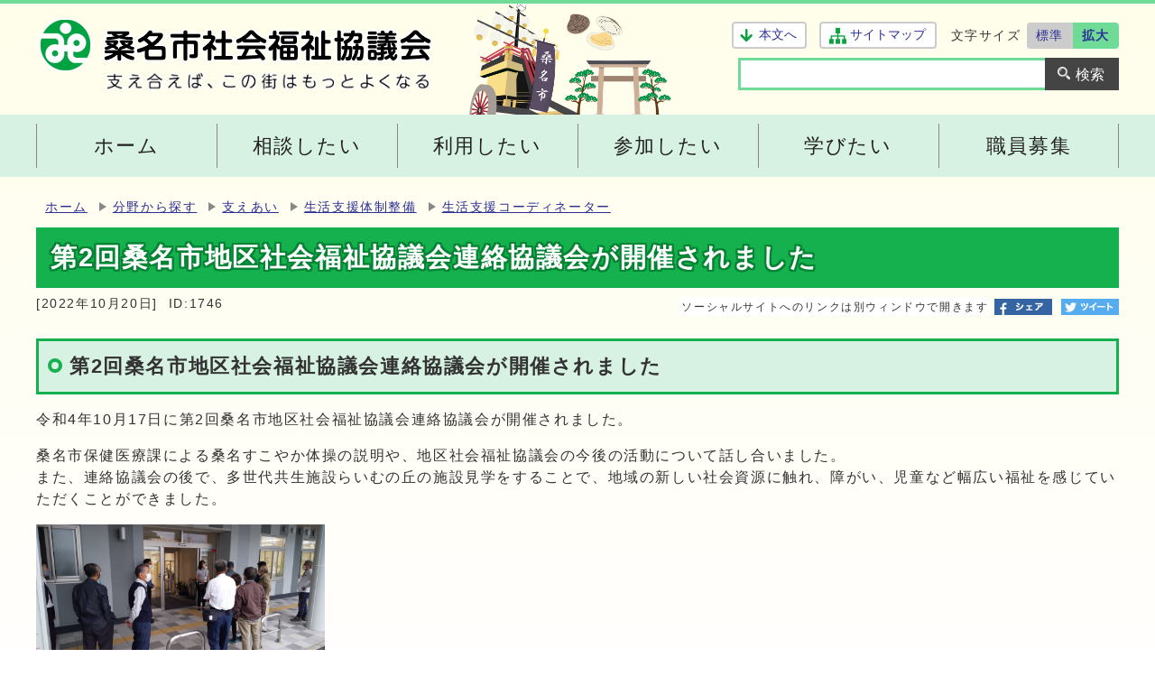

--- FILE ---
content_type: text/html; charset=UTF-8
request_url: https://www.kuwana-shakyo.com/contents_detail.php?co=cat&frmId=1746&frmCd=1-6-2-4-0
body_size: 36874
content:
<!DOCTYPE html><html lang="ja"><head><meta charset="UTF-8"><meta name="viewport" content="width=device-width, initial-scale=1.0" /><meta http-equiv="X-UA-Compatible" content="IE=edge"><meta property="og:title" content="第2回桑名市地区社会福祉協議会連絡協議会が開催されました | 社会福祉法人 桑名市社会福祉協議会"><meta property="og:type" content="website"><meta property="og:image" content="http://www.kuwana-shakyo.com/design_img/"><meta property="og:url" content="http://www.kuwana-shakyo.com/contents_detail.php?frmId=1746"><meta property="og:description" content=""><meta property="og:site_name" content="社会福祉法人 桑名市社会福祉協議会"><meta name="keywords" content="地区社会福祉協議会連絡協議会,地区社協" ><title>第2回桑名市地区社会福祉協議会連絡協議会が開催されました | 社会福祉法人 桑名市社会福祉協議会</title><script type="text/javascript" async src="https://www.googletagmanager.com/gtag/js?id=UA-156540263-1"></script>

<script type="text/javascript">
  window.dataLayer = window.dataLayer || [];
  function gtag(){dataLayer.push(arguments);}
  gtag('js', new Date());

  gtag('config', 'UA-156540263-1');
</script>
<script type="text/javascript" src="js/jquery-1.12.4.min.js"></script><link rel="stylesheet" type="text/css" href="css/style.css?20250327" media="screen,print"><!--[if IE 8]><link rel="stylesheet" type="text/css" href="css/ie80.css" media="screen,print"><![endif]--><!--[if IE 9]><link rel="stylesheet" type="text/css" href="css/ie90.css" media="screen,print"><![endif]--><link rel="stylesheet" type="text/css" href="css/print.css" media="print"><link rel="stylesheet" type="text/css" href="css/molecule_view.css" media="screen,print"><link rel="shortcut icon" href="design_img/favicon.ico">
</head><body id="body" class="inbody inkiji" onload="getCookie();"><a name="pagetop" id="pagetop" class="anchor" tabindex="-1"><img src="images/clearspacer.gif" alt="ページの先頭です" width="1" height="1" ></a><div class="all"><div class="design"><!-- ▼▼▼▼▼ヘッダ▼▼▼▼▼ --><header class="main_header"><div class="head"><div class="logo"><p class="h1"><a href="http://www.kuwana-shakyo.com/index.php"><img src="/design_img/head_id.png" alt="社会福祉法人 桑名市社会福祉協議会"></a></p><p class="h_catch"><img src="/css/img/h_catch.png" alt="支えあえば、この街はもっとよくなる"></p></div><div class="h_support"><div class="h_support_top"><p class="honbun"><a href="#HONBUN">本文へ</a></p><p class="sitemap"><a href="http://www.kuwana-shakyo.com/sitemap.php">サイトマップ</a></p><div class="font_size clear"><p class="font_tit">文字サイズ</p><ul><li><a href="javascript:textSizeReset();">標準</a></li><li><a href="javascript:textSizeUp();"><strong>拡大</strong></a></li></ul></div></div><div class="h_support_bottom"><!-- ▼▼検索ボックス▼▼ --><div class="src_box clear"><form action="//www.kuwana-shakyo.com/contents_search.php" method="post" id="cse-search-box" name="search"><input type="hidden" name="ie" value="UTF-8"><input type="text" id="q" name="txtKey" value="" title="検索キーワード" ><input class="input_line" id="search_button" type="submit" value="検索"></form></div><!-- ▲▲検索ボックス▲▲ --></div></div></div>  <p class="skip_sp"><a href="#HONBUN">スマートフォン表示用の情報をスキップ</a></p><p id="menu_button"><a class="simple-menu" href="#sidr"><span class="icon_ham"></span><strong class="menu_text">メニュー</strong></a></p><div id="sidr" style="display:none;"><p class="close"><a class="simple-menu" href="#sidr">閉じる</a></p><div class="side_sitenavi"><ul class="sidr_navi"><li><a href="http://www.kuwana-shakyo.com/index.php"><strong>ホーム</strong></a></li><li><a href="/category_list.php?frmCd=2-0-0-0-0"><strong>相談したい</strong></a></li><li><a href="/category_list.php?frmCd=3-0-0-0-0"><strong>利用したい</strong></a></li><li><a href="/category_list.php?frmCd=4-0-0-0-0"><strong>参加したい</strong></a></li><li><a href="/category_list.php?frmCd=5-0-0-0-0"><strong>学びたい</strong></a></li><li><a href="/category_list.php?frmCd=13-0-0-0-0"><strong>職員募集</strong></a></li></ul><ul class="sidr_navi_sub"><li><a href="http://www.kuwana-shakyo.com/sitemap.php">サイトマップ</a></li></ul></div><!-- ▼▼検索ボックス▼▼ --><div class="src_box"><form action="//www.kuwana-shakyo.com/contents_search.php" method="post" id="cse-search-box-sp" name="search"><input type="hidden" name="ie" value="UTF=-8"><input type="text" id="search_box" class="q" name="txtKey" value="" title="検索キーワード" ><input class="input_line" id="search_button_sp" type="submit" name="search_button" value="検索"></form></div><!-- ▲▲検索ボックス▲▲ --><p class="close"><a class="simple-menu" href="#sidr">閉じる</a></p></div><noscript><p class="noscript"><strong>文字サイズ変更機能を利用するにはJavaScript（アクティブスクリプト）を有効にしてください。JavaScript（アクティブスクリプト） を無効のまま文字サイズを変更する場合には，ご利用のブラウザの表示メニューから文字サイズを変更してください。文字サイズ変更以外にも，操作性向上の目的でJavaScript（アクティブスクリプト）を用いた機能を提供しています。可能であればJavaScript（アクティブスクリプト）を有効にしてください。</strong></p></noscript><!-- ▼▼グローバルメニュー▼▼ --><nav class="g_navi"><ul class="g_navi_in"><li><a href="http://www.kuwana-shakyo.com/index.php"><strong>ホーム</strong></a></li><li ><a href="/category_list.php?frmCd=2-0-0-0-0"><strong>相談したい</strong></a><div class="g_navi_in_sub"><div><ul><li><a href="/category_list.php?frmCd=2-2-0-0-0">福祉なんでも相談センター</a></li><li><a href="/category_list.php?frmCd=2-3-0-0-0">桑名市福祉後見サポートセンター</a></li><li><a href="/category_list.php?frmCd=2-4-0-0-0">桑名日常生活自立支援センター</a></li><li><a href="/category_list.php?frmCd=2-5-0-0-0">生活困窮者自立支援</a></li><li><a href="/category_list.php?frmCd=2-6-0-0-0">障害者総合相談</a></li><li><a href="/category_list.php?frmCd=2-8-0-0-0">資金の貸付</a></li><li><a href="/category_list.php?frmCd=2-9-0-0-0">地域包括支援センター</a></li><li><a href="/category_list.php?frmCd=2-10-0-0-0">母子生活支援</a></li><li><a href="/category_list.php?frmCd=2-11-0-0-0">居宅介護支援</a></li><li><a href="/category_list.php?frmCd=2-12-0-0-0">介護認定調査</a></li></ul></div></div></li><li ><a href="/category_list.php?frmCd=3-0-0-0-0"><strong>利用したい</strong></a><div class="g_navi_in_sub"><div><ul><li><a href="/category_list.php?frmCd=3-12-0-0-0">養護老人ホーム</a></li><li><a href="/category_list.php?frmCd=3-13-0-0-0">児童発達支援センター</a></li><li><a href="/category_list.php?frmCd=3-2-0-0-0">通所介護</a></li><li><a href="/category_list.php?frmCd=3-3-0-0-0">生活介護</a></li><li><a href="/category_list.php?frmCd=3-4-0-0-0">訪問介護</a></li><li><a href="/category_list.php?frmCd=3-5-0-0-0">配食サービス</a></li><li><a href="/category_list.php?frmCd=3-7-0-0-0">車椅子の貸出</a></li><li><a href="/category_list.php?frmCd=3-9-0-0-0">福祉有償運送</a></li><li><a href="/category_list.php?frmCd=3-11-0-0-0">桑名市社協講師バンク</a></li></ul></div></div></li><li ><a href="/category_list.php?frmCd=4-0-0-0-0"><strong>参加したい</strong></a><div class="g_navi_in_sub"><div><ul><li><a href="/category_list.php?frmCd=4-3-0-0-0">桑名市ボランティアセンター</a></li><li><a href="/category_list.php?frmCd=4-4-0-0-0">多度地区のボランティア情報</a></li><li><a href="/category_list.php?frmCd=4-5-0-0-0">長島地区のボランティア情報</a></li><li><a href="/category_list.php?frmCd=4-6-0-0-0">桑名市災害ボランティアセンター</a></li><li><a href="/category_list.php?frmCd=4-7-0-0-0">大型遊具であそぼ</a></li><li><a href="/category_list.php?frmCd=4-8-0-0-0">子育てサロン</a></li><li><a href="/category_list.php?frmCd=4-9-0-0-0">ふれあいサロン</a></li><li><a href="/category_list.php?frmCd=4-10-0-0-0">まめじゃ会</a></li><li><a href="/category_list.php?frmCd=4-11-0-0-0">一人暮らし高齢者生きがい広場</a></li><li><a href="/category_list.php?frmCd=4-12-0-0-0">一人暮らし高齢者のつどい</a></li><li><a href="/category_list.php?frmCd=4-13-0-0-0">ほっと安心カフェ</a></li><li><a href="/category_list.php?frmCd=4-14-0-0-0">ほのぼのルーム</a></li><li><a href="/category_list.php?frmCd=4-22-0-0-0">ひきこもり家族会</a></li><li><a href="/category_list.php?frmCd=4-17-0-0-0">福祉まつり</a></li><li><a href="/category_list.php?frmCd=4-18-0-0-0">赤い羽根共同募金運動</a></li></ul></div></div></li><li ><a href="/category_list.php?frmCd=5-0-0-0-0"><strong>学びたい</strong></a><div class="g_navi_in_sub"><div><ul><li><a href="/category_list.php?frmCd=5-4-0-0-0">実習生受入</a></li></ul></div></div></li><li ><a href="/category_list.php?frmCd=13-0-0-0-0"><strong>職員募集</strong></a><div class="g_navi_in_sub"><div><ul><li><a href="/category_list.php?frmCd=13-4-0-0-0">メッセージ</a></li><li><a href="/category_list.php?frmCd=13-5-0-0-0">環境・研修</a></li><li><a href="/category_list.php?frmCd=13-6-0-0-0">職員インタビュー　※現在準備中です</a></li><li><a href="/category_list.php?frmCd=13-7-0-0-0">募集要項</a></li></ul></div></div></li></ul></nav><!-- ▲▲グローバルメニュー▲▲ --></header><a id="HONBUN" class="anchor" tabindex="-1"><img src="/images/clearspacer.gif" alt="" width="1" height="1"></a><!-- ▲▲▲▲▲ヘッダ▲▲▲▲▲ --><!-- ▼▼▼▼▼メイン▼▼▼▼▼ --><ul class="pankuzu"><li><a href="/">ホーム</a></li><li><a href="category_list.php?frmCd=1-0-0-0-0">分野から探す</a></li><li><a href="category_list.php?frmCd=1-6-0-0-0">支えあい</a></li><li><a href="category_list.php?frmCd=1-6-2-0-0">生活支援体制整備</a></li><li><a href="category_list.php?frmCd=1-6-2-4-0">生活支援コーディネーター</a></li></ul><div class="main_naka_h1"><h1>第2回桑名市地区社会福祉協議会連絡協議会が開催されました</h1></div><div class="main_naka"><div class="syosai"><p class="syosai_hiduke">[2022年10月20日]</p><p class="syosai_id">ID:1746</p><div class="sns_box"><p class="sns_btn"><span class="small">ソーシャルサイトへのリンクは別ウィンドウで開きます</span></p><ul><li id="snsfb" class="sns_btn"></li><li id="snstw" class="sns_btn"></li></ul></div>
</div></div>
</div><div class="waku"><div class="waku_top"><div id="mol_contents" class="mol_contents">
<h2>第2回桑名市地区社会福祉協議会連絡協議会が開催されました</h2>
<div class="mol_textblock"><p>令和4年10月17日に第2回桑名市地区社会福祉協議会連絡協議会が開催されました。</p>

<p>桑名市保健医療課による桑名すこやか体操の説明や、地区社会福祉協議会の今後の活動について話し合いました。</p>

また、連絡協議会の後で、多世代共生施設らいむの丘の施設見学をすることで、地域の新しい社会資源に触れ、障がい、児童など幅広い福祉を感じていただくことができました。</div>
<div class="mol_imageblock clearfix"><div class="mol_imageblock_left"><div class="mol_imageblock_w_long mol_imageblock_img_al_left"><div class="mol_imageblock_img"><img class="mol_imageblock_img_large" src="./cmsfiles/contents/0000001/1746/DSC_1131.JPG" alt="" ></div></div></div></div>
<div class="mol_imageblock clearfix"><div class="mol_imageblock_left"><div class="mol_imageblock_w_long mol_imageblock_img_al_left"><div class="mol_imageblock_img"><img class="mol_imageblock_img_large" src="./cmsfiles/contents/0000001/1746/DSC_1130.JPG" alt="" ></div></div></div></div>
</div></div></div><div class="design"><div class="main_naka"><!-- ▼▼▼▼▼アンケート領域▼▼▼▼▼ --><!-- ▲▲▲▲▲アンケート領域▲▲▲▲▲ -->    <section class="kiji_aside syosai_sonota"><h2>お問い合わせ</h2><p>社会福祉法人 桑名市社会福祉協議会&nbsp;地域福祉課</p><p>電話:&nbsp;0594-22-8218 </p><p>ファックス:&nbsp;0594-23-5079</p><p class="for_txt">電話番号のかけ間違いにご注意ください！</p><p><a href="https://www.kuwana-shakyo.com/mailform/inquiry.cgi?so=4a339e2faa25db862128125a9e6fe09ad3d68cef&amp;ref=%2Fcontents_detail.php%3Fco%3Dcat%26frmId%3D1746%26frmCd%3D1-6-2-4-0">お問い合わせフォーム</a></p></section><aside class="kiji_aside kakuka"><h2>地域福祉課</h2><ul><li><a href="soshiki_view.php?so_cd1=7&amp;so_cd2=0&amp;so_cd3=0&amp;so_cd4=0&amp;so_cd5=0&amp;bn_cd=1">地域づくり係からのお知らせ</a></li><li><a href="soshiki_view.php?so_cd1=7&amp;so_cd2=0&amp;so_cd3=0&amp;so_cd4=0&amp;so_cd5=0&amp;bn_cd=101">総合相談係からのお知らせ</a></li><li><a href="soshiki_view.php?so_cd1=7&amp;so_cd2=0&amp;so_cd3=0&amp;so_cd4=0&amp;so_cd5=0&amp;bn_cd=123">生涯学習係からのお知らせ</a></li><li><a href="soshiki_view.php?so_cd1=7&amp;so_cd2=0&amp;so_cd3=0&amp;so_cd4=0&amp;so_cd5=0&amp;bn_cd=19">桑名北部老人福祉センター</a><ul><li><a href="soshiki_view.php?so_cd1=7&amp;so_cd2=0&amp;so_cd3=0&amp;so_cd4=0&amp;so_cd5=0&amp;bn_cd=19&amp;p_bn_cd=20">お知らせ</a></li><li><a href="soshiki_view.php?so_cd1=7&amp;so_cd2=0&amp;so_cd3=0&amp;so_cd4=0&amp;so_cd5=0&amp;bn_cd=19&amp;p_bn_cd=30">施設案内</a></li><li><a href="soshiki_view.php?so_cd1=7&amp;so_cd2=0&amp;so_cd3=0&amp;so_cd4=0&amp;so_cd5=0&amp;bn_cd=19&amp;p_bn_cd=31">教養講座・生活相談</a></li><li><a href="soshiki_view.php?so_cd1=7&amp;so_cd2=0&amp;so_cd3=0&amp;so_cd4=0&amp;so_cd5=0&amp;bn_cd=19&amp;p_bn_cd=32">健康ケア教室</a></li><li><a href="soshiki_view.php?so_cd1=7&amp;so_cd2=0&amp;so_cd3=0&amp;so_cd4=0&amp;so_cd5=0&amp;bn_cd=19&amp;p_bn_cd=33">通所介護</a></li><li><a href="soshiki_view.php?so_cd1=7&amp;so_cd2=0&amp;so_cd3=0&amp;so_cd4=0&amp;so_cd5=0&amp;bn_cd=19&amp;p_bn_cd=122">アクセス</a></li></ul></li><li><a href="soshiki_view.php?so_cd1=7&amp;so_cd2=0&amp;so_cd3=0&amp;so_cd4=0&amp;so_cd5=0&amp;bn_cd=34">福祉なんでも相談センター</a><ul><li><a href="soshiki_view.php?so_cd1=7&amp;so_cd2=0&amp;so_cd3=0&amp;so_cd4=0&amp;so_cd5=0&amp;bn_cd=34&amp;p_bn_cd=35">お知らせ</a></li><li><a href="soshiki_view.php?so_cd1=7&amp;so_cd2=0&amp;so_cd3=0&amp;so_cd4=0&amp;so_cd5=0&amp;bn_cd=34&amp;p_bn_cd=36">センター概要</a></li><li><a href="soshiki_view.php?so_cd1=7&amp;so_cd2=0&amp;so_cd3=0&amp;so_cd4=0&amp;so_cd5=0&amp;bn_cd=34&amp;p_bn_cd=37">取組紹介</a></li><li><a href="soshiki_view.php?so_cd1=7&amp;so_cd2=0&amp;so_cd3=0&amp;so_cd4=0&amp;so_cd5=0&amp;bn_cd=34&amp;p_bn_cd=38">お問合せ</a></li><li><a href="soshiki_view.php?so_cd1=7&amp;so_cd2=0&amp;so_cd3=0&amp;so_cd4=0&amp;so_cd5=0&amp;bn_cd=34&amp;p_bn_cd=39">アクセス</a></li></ul></li><li><a href="soshiki_view.php?so_cd1=7&amp;so_cd2=0&amp;so_cd3=0&amp;so_cd4=0&amp;so_cd5=0&amp;bn_cd=40">桑名市北部西地域包括支援センター</a><ul><li><a href="soshiki_view.php?so_cd1=7&amp;so_cd2=0&amp;so_cd3=0&amp;so_cd4=0&amp;so_cd5=0&amp;bn_cd=40&amp;p_bn_cd=41">お知らせ</a></li><li><a href="soshiki_view.php?so_cd1=7&amp;so_cd2=0&amp;so_cd3=0&amp;so_cd4=0&amp;so_cd5=0&amp;bn_cd=40&amp;p_bn_cd=105">センター概要</a></li><li><a href="soshiki_view.php?so_cd1=7&amp;so_cd2=0&amp;so_cd3=0&amp;so_cd4=0&amp;so_cd5=0&amp;bn_cd=40&amp;p_bn_cd=106">取組紹介</a></li><li><a href="soshiki_view.php?so_cd1=7&amp;so_cd2=0&amp;so_cd3=0&amp;so_cd4=0&amp;so_cd5=0&amp;bn_cd=40&amp;p_bn_cd=107">お問合せ</a></li><li><a href="soshiki_view.php?so_cd1=7&amp;so_cd2=0&amp;so_cd3=0&amp;so_cd4=0&amp;so_cd5=0&amp;bn_cd=40&amp;p_bn_cd=108">アクセス</a></li></ul></li><li><a href="soshiki_view.php?so_cd1=7&amp;so_cd2=0&amp;so_cd3=0&amp;so_cd4=0&amp;so_cd5=0&amp;bn_cd=109">桑名市北部東地域包括支援センター</a><ul><li><a href="soshiki_view.php?so_cd1=7&amp;so_cd2=0&amp;so_cd3=0&amp;so_cd4=0&amp;so_cd5=0&amp;bn_cd=109&amp;p_bn_cd=110">お知らせ</a></li><li><a href="soshiki_view.php?so_cd1=7&amp;so_cd2=0&amp;so_cd3=0&amp;so_cd4=0&amp;so_cd5=0&amp;bn_cd=109&amp;p_bn_cd=111">センター概要</a></li><li><a href="soshiki_view.php?so_cd1=7&amp;so_cd2=0&amp;so_cd3=0&amp;so_cd4=0&amp;so_cd5=0&amp;bn_cd=109&amp;p_bn_cd=112">取組紹介</a></li><li><a href="soshiki_view.php?so_cd1=7&amp;so_cd2=0&amp;so_cd3=0&amp;so_cd4=0&amp;so_cd5=0&amp;bn_cd=109&amp;p_bn_cd=113">お問合せ</a></li><li><a href="soshiki_view.php?so_cd1=7&amp;so_cd2=0&amp;so_cd3=0&amp;so_cd4=0&amp;so_cd5=0&amp;bn_cd=109&amp;p_bn_cd=114">アクセス</a></li></ul></li><li><a href="soshiki_view.php?so_cd1=7&amp;so_cd2=0&amp;so_cd3=0&amp;so_cd4=0&amp;so_cd5=0&amp;bn_cd=115">桑名市社協ケアプランセンター</a><ul><li><a href="soshiki_view.php?so_cd1=7&amp;so_cd2=0&amp;so_cd3=0&amp;so_cd4=0&amp;so_cd5=0&amp;bn_cd=115&amp;p_bn_cd=116">ケアプランセンターからのお知らせ</a></li><li><a href="soshiki_view.php?so_cd1=7&amp;so_cd2=0&amp;so_cd3=0&amp;so_cd4=0&amp;so_cd5=0&amp;bn_cd=115&amp;p_bn_cd=117">居宅介護支援事業所の概要</a></li><li><a href="soshiki_view.php?so_cd1=7&amp;so_cd2=0&amp;so_cd3=0&amp;so_cd4=0&amp;so_cd5=0&amp;bn_cd=115&amp;p_bn_cd=118">障害者計画相談支援事業所の概要</a></li><li><a href="soshiki_view.php?so_cd1=7&amp;so_cd2=0&amp;so_cd3=0&amp;so_cd4=0&amp;so_cd5=0&amp;bn_cd=115&amp;p_bn_cd=119">障害者総合相談支援センターの概要</a></li><li><a href="soshiki_view.php?so_cd1=7&amp;so_cd2=0&amp;so_cd3=0&amp;so_cd4=0&amp;so_cd5=0&amp;bn_cd=115&amp;p_bn_cd=120">ご利用方法</a></li><li><a href="soshiki_view.php?so_cd1=7&amp;so_cd2=0&amp;so_cd3=0&amp;so_cd4=0&amp;so_cd5=0&amp;bn_cd=115&amp;p_bn_cd=121">スタッフ紹介</a></li></ul></li><li><a href="soshiki_view.php?so_cd1=7&amp;so_cd2=0&amp;so_cd3=0&amp;so_cd4=0&amp;so_cd5=0&amp;bn_cd=2">地区社会福祉協議会</a><ul><li><a href="soshiki_view.php?so_cd1=7&amp;so_cd2=0&amp;so_cd3=0&amp;so_cd4=0&amp;so_cd5=0&amp;bn_cd=2&amp;p_bn_cd=3">在良地区</a></li><li><a href="soshiki_view.php?so_cd1=7&amp;so_cd2=0&amp;so_cd3=0&amp;so_cd4=0&amp;so_cd5=0&amp;bn_cd=2&amp;p_bn_cd=4">修徳地区</a></li><li><a href="soshiki_view.php?so_cd1=7&amp;so_cd2=0&amp;so_cd3=0&amp;so_cd4=0&amp;so_cd5=0&amp;bn_cd=2&amp;p_bn_cd=5">城東地区</a></li><li><a href="soshiki_view.php?so_cd1=7&amp;so_cd2=0&amp;so_cd3=0&amp;so_cd4=0&amp;so_cd5=0&amp;bn_cd=2&amp;p_bn_cd=6">七和地区</a></li><li><a href="soshiki_view.php?so_cd1=7&amp;so_cd2=0&amp;so_cd3=0&amp;so_cd4=0&amp;so_cd5=0&amp;bn_cd=2&amp;p_bn_cd=7">久米地区</a></li><li><a href="soshiki_view.php?so_cd1=7&amp;so_cd2=0&amp;so_cd3=0&amp;so_cd4=0&amp;so_cd5=0&amp;bn_cd=2&amp;p_bn_cd=8">桑部地区</a></li><li><a href="soshiki_view.php?so_cd1=7&amp;so_cd2=0&amp;so_cd3=0&amp;so_cd4=0&amp;so_cd5=0&amp;bn_cd=2&amp;p_bn_cd=9">大和地区</a></li><li><a href="soshiki_view.php?so_cd1=7&amp;so_cd2=0&amp;so_cd3=0&amp;so_cd4=0&amp;so_cd5=0&amp;bn_cd=2&amp;p_bn_cd=10">日進地区</a></li><li><a href="soshiki_view.php?so_cd1=7&amp;so_cd2=0&amp;so_cd3=0&amp;so_cd4=0&amp;so_cd5=0&amp;bn_cd=2&amp;p_bn_cd=11">益世地区</a></li><li><a href="soshiki_view.php?so_cd1=7&amp;so_cd2=0&amp;so_cd3=0&amp;so_cd4=0&amp;so_cd5=0&amp;bn_cd=2&amp;p_bn_cd=12">大成地区</a></li><li><a href="soshiki_view.php?so_cd1=7&amp;so_cd2=0&amp;so_cd3=0&amp;so_cd4=0&amp;so_cd5=0&amp;bn_cd=2&amp;p_bn_cd=13">城南地区</a></li><li><a href="soshiki_view.php?so_cd1=7&amp;so_cd2=0&amp;so_cd3=0&amp;so_cd4=0&amp;so_cd5=0&amp;bn_cd=2&amp;p_bn_cd=14">精義地区</a></li><li><a href="soshiki_view.php?so_cd1=7&amp;so_cd2=0&amp;so_cd3=0&amp;so_cd4=0&amp;so_cd5=0&amp;bn_cd=2&amp;p_bn_cd=15">深谷地区</a></li><li><a href="soshiki_view.php?so_cd1=7&amp;so_cd2=0&amp;so_cd3=0&amp;so_cd4=0&amp;so_cd5=0&amp;bn_cd=2&amp;p_bn_cd=16">立教地区</a></li><li><a href="soshiki_view.php?so_cd1=7&amp;so_cd2=0&amp;so_cd3=0&amp;so_cd4=0&amp;so_cd5=0&amp;bn_cd=2&amp;p_bn_cd=17">筒尾・陽だまりの丘地区</a></li><li><a href="soshiki_view.php?so_cd1=7&amp;so_cd2=0&amp;so_cd3=0&amp;so_cd4=0&amp;so_cd5=0&amp;bn_cd=2&amp;p_bn_cd=18">大山田地区</a></li><li><a href="soshiki_view.php?so_cd1=7&amp;so_cd2=0&amp;so_cd3=0&amp;so_cd4=0&amp;so_cd5=0&amp;bn_cd=2&amp;p_bn_cd=21">松の木地区</a></li></ul></li><li><a href="soshiki_view.php?so_cd1=7&amp;so_cd2=0&amp;so_cd3=0&amp;so_cd4=0&amp;so_cd5=0&amp;bn_cd=22">生活支援体制整備</a><ul><li><a href="soshiki_view.php?so_cd1=7&amp;so_cd2=0&amp;so_cd3=0&amp;so_cd4=0&amp;so_cd5=0&amp;bn_cd=22&amp;p_bn_cd=23">関係機関との連携会議</a></li><li><a href="soshiki_view.php?so_cd1=7&amp;so_cd2=0&amp;so_cd3=0&amp;so_cd4=0&amp;so_cd5=0&amp;bn_cd=22&amp;p_bn_cd=24">生活支援コーディネーター</a></li><li><a href="soshiki_view.php?so_cd1=7&amp;so_cd2=0&amp;so_cd3=0&amp;so_cd4=0&amp;so_cd5=0&amp;bn_cd=22&amp;p_bn_cd=25">通いの場</a></li><li><a href="soshiki_view.php?so_cd1=7&amp;so_cd2=0&amp;so_cd3=0&amp;so_cd4=0&amp;so_cd5=0&amp;bn_cd=22&amp;p_bn_cd=26">担い手養成</a></li><li><a href="soshiki_view.php?so_cd1=7&amp;so_cd2=0&amp;so_cd3=0&amp;so_cd4=0&amp;so_cd5=0&amp;bn_cd=22&amp;p_bn_cd=27">益世支え愛の会</a></li><li><a href="soshiki_view.php?so_cd1=7&amp;so_cd2=0&amp;so_cd3=0&amp;so_cd4=0&amp;so_cd5=0&amp;bn_cd=22&amp;p_bn_cd=28">精義おたすけ隊</a></li><li><a href="soshiki_view.php?so_cd1=7&amp;so_cd2=0&amp;so_cd3=0&amp;so_cd4=0&amp;so_cd5=0&amp;bn_cd=22&amp;p_bn_cd=29">城南まちづくり会議</a></li></ul></li><li><a href="soshiki_view.php?so_cd1=7&amp;so_cd2=0&amp;so_cd3=0&amp;so_cd4=0&amp;so_cd5=0&amp;bn_cd=79">桑名市ボランティアセンター</a><ul><li><a href="soshiki_view.php?so_cd1=7&amp;so_cd2=0&amp;so_cd3=0&amp;so_cd4=0&amp;so_cd5=0&amp;bn_cd=79&amp;p_bn_cd=80">ボランティアセンターからのお知らせ</a></li><li><a href="soshiki_view.php?so_cd1=7&amp;so_cd2=0&amp;so_cd3=0&amp;so_cd4=0&amp;so_cd5=0&amp;bn_cd=79&amp;p_bn_cd=81">ボランティアセンターとは</a></li><li><a href="soshiki_view.php?so_cd1=7&amp;so_cd2=0&amp;so_cd3=0&amp;so_cd4=0&amp;so_cd5=0&amp;bn_cd=79&amp;p_bn_cd=82">ボランティアセンター登録団体</a></li><li><a href="soshiki_view.php?so_cd1=7&amp;so_cd2=0&amp;so_cd3=0&amp;so_cd4=0&amp;so_cd5=0&amp;bn_cd=79&amp;p_bn_cd=83">「ボランティアをしたい！」方へ</a></li><li><a href="soshiki_view.php?so_cd1=7&amp;so_cd2=0&amp;so_cd3=0&amp;so_cd4=0&amp;so_cd5=0&amp;bn_cd=79&amp;p_bn_cd=84">「ボランティアを依頼したい！」方へ</a></li><li><a href="soshiki_view.php?so_cd1=7&amp;so_cd2=0&amp;so_cd3=0&amp;so_cd4=0&amp;so_cd5=0&amp;bn_cd=79&amp;p_bn_cd=85">ボランティア募集情報</a></li><li><a href="soshiki_view.php?so_cd1=7&amp;so_cd2=0&amp;so_cd3=0&amp;so_cd4=0&amp;so_cd5=0&amp;bn_cd=79&amp;p_bn_cd=86">講座・イベント情報</a></li><li><a href="soshiki_view.php?so_cd1=7&amp;so_cd2=0&amp;so_cd3=0&amp;so_cd4=0&amp;so_cd5=0&amp;bn_cd=79&amp;p_bn_cd=92">福祉教育活動</a></li><li><a href="soshiki_view.php?so_cd1=7&amp;so_cd2=0&amp;so_cd3=0&amp;so_cd4=0&amp;so_cd5=0&amp;bn_cd=79&amp;p_bn_cd=91">企業の社会貢献（CSR）活動</a></li><li><a href="soshiki_view.php?so_cd1=7&amp;so_cd2=0&amp;so_cd3=0&amp;so_cd4=0&amp;so_cd5=0&amp;bn_cd=79&amp;p_bn_cd=87">ボランティアセンター通信</a></li><li><a href="soshiki_view.php?so_cd1=7&amp;so_cd2=0&amp;so_cd3=0&amp;so_cd4=0&amp;so_cd5=0&amp;bn_cd=79&amp;p_bn_cd=88">ボランティア保険</a></li><li><a href="soshiki_view.php?so_cd1=7&amp;so_cd2=0&amp;so_cd3=0&amp;so_cd4=0&amp;so_cd5=0&amp;bn_cd=79&amp;p_bn_cd=89">備品の貸出</a></li><li><a href="soshiki_view.php?so_cd1=7&amp;so_cd2=0&amp;so_cd3=0&amp;so_cd4=0&amp;so_cd5=0&amp;bn_cd=79&amp;p_bn_cd=104">こども食堂</a></li></ul></li><li><a href="soshiki_view.php?so_cd1=7&amp;so_cd2=0&amp;so_cd3=0&amp;so_cd4=0&amp;so_cd5=0&amp;bn_cd=42">桑名市地域福祉活動計画</a></li><li><a href="soshiki_view.php?so_cd1=7&amp;so_cd2=0&amp;so_cd3=0&amp;so_cd4=0&amp;so_cd5=0&amp;bn_cd=43">桑名市社会福祉大会</a></li><li><a href="soshiki_view.php?so_cd1=7&amp;so_cd2=0&amp;so_cd3=0&amp;so_cd4=0&amp;so_cd5=0&amp;bn_cd=44">民生委員児童委員</a><ul><li><a href="soshiki_view.php?so_cd1=7&amp;so_cd2=0&amp;so_cd3=0&amp;so_cd4=0&amp;so_cd5=0&amp;bn_cd=44&amp;p_bn_cd=45">活動情報</a></li><li><a href="soshiki_view.php?so_cd1=7&amp;so_cd2=0&amp;so_cd3=0&amp;so_cd4=0&amp;so_cd5=0&amp;bn_cd=44&amp;p_bn_cd=46">民生委員児童委員とは</a></li><li><a href="soshiki_view.php?so_cd1=7&amp;so_cd2=0&amp;so_cd3=0&amp;so_cd4=0&amp;so_cd5=0&amp;bn_cd=44&amp;p_bn_cd=47">主任児童委員とは</a></li><li><a href="soshiki_view.php?so_cd1=7&amp;so_cd2=0&amp;so_cd3=0&amp;so_cd4=0&amp;so_cd5=0&amp;bn_cd=44&amp;p_bn_cd=48">広報誌</a></li><li><a href="soshiki_view.php?so_cd1=7&amp;so_cd2=0&amp;so_cd3=0&amp;so_cd4=0&amp;so_cd5=0&amp;bn_cd=44&amp;p_bn_cd=49">高齢部会</a></li><li><a href="soshiki_view.php?so_cd1=7&amp;so_cd2=0&amp;so_cd3=0&amp;so_cd4=0&amp;so_cd5=0&amp;bn_cd=44&amp;p_bn_cd=50">障害部会</a></li><li><a href="soshiki_view.php?so_cd1=7&amp;so_cd2=0&amp;so_cd3=0&amp;so_cd4=0&amp;so_cd5=0&amp;bn_cd=44&amp;p_bn_cd=51">児童部会</a></li><li><a href="soshiki_view.php?so_cd1=7&amp;so_cd2=0&amp;so_cd3=0&amp;so_cd4=0&amp;so_cd5=0&amp;bn_cd=44&amp;p_bn_cd=52">年次資料</a></li></ul></li><li><a href="soshiki_view.php?so_cd1=7&amp;so_cd2=0&amp;so_cd3=0&amp;so_cd4=0&amp;so_cd5=0&amp;bn_cd=53">桑名市老人クラブ連合会</a><ul><li><a href="soshiki_view.php?so_cd1=7&amp;so_cd2=0&amp;so_cd3=0&amp;so_cd4=0&amp;so_cd5=0&amp;bn_cd=53&amp;p_bn_cd=54">活動情報</a></li><li><a href="soshiki_view.php?so_cd1=7&amp;so_cd2=0&amp;so_cd3=0&amp;so_cd4=0&amp;so_cd5=0&amp;bn_cd=53&amp;p_bn_cd=55">組織沿革・概要</a></li><li><a href="soshiki_view.php?so_cd1=7&amp;so_cd2=0&amp;so_cd3=0&amp;so_cd4=0&amp;so_cd5=0&amp;bn_cd=53&amp;p_bn_cd=56">広報誌</a></li><li><a href="soshiki_view.php?so_cd1=7&amp;so_cd2=0&amp;so_cd3=0&amp;so_cd4=0&amp;so_cd5=0&amp;bn_cd=53&amp;p_bn_cd=57">年次資料</a></li></ul></li><li><a href="soshiki_view.php?so_cd1=7&amp;so_cd2=0&amp;so_cd3=0&amp;so_cd4=0&amp;so_cd5=0&amp;bn_cd=58">資金の貸付</a><ul><li><a href="soshiki_view.php?so_cd1=7&amp;so_cd2=0&amp;so_cd3=0&amp;so_cd4=0&amp;so_cd5=0&amp;bn_cd=58&amp;p_bn_cd=59">生活福祉資金</a></li><li><a href="soshiki_view.php?so_cd1=7&amp;so_cd2=0&amp;so_cd3=0&amp;so_cd4=0&amp;so_cd5=0&amp;bn_cd=58&amp;p_bn_cd=60">しあわせ金庫</a></li></ul></li><li><a href="soshiki_view.php?so_cd1=7&amp;so_cd2=0&amp;so_cd3=0&amp;so_cd4=0&amp;so_cd5=0&amp;bn_cd=90">桑名市福祉後見サポートセンター</a><ul><li><a href="soshiki_view.php?so_cd1=7&amp;so_cd2=0&amp;so_cd3=0&amp;so_cd4=0&amp;so_cd5=0&amp;bn_cd=90&amp;p_bn_cd=93">成年後見制度とは</a></li><li><a href="soshiki_view.php?so_cd1=7&amp;so_cd2=0&amp;so_cd3=0&amp;so_cd4=0&amp;so_cd5=0&amp;bn_cd=90&amp;p_bn_cd=94">センター概要</a></li><li><a href="soshiki_view.php?so_cd1=7&amp;so_cd2=0&amp;so_cd3=0&amp;so_cd4=0&amp;so_cd5=0&amp;bn_cd=90&amp;p_bn_cd=95">センター利用方法</a></li><li><a href="soshiki_view.php?so_cd1=7&amp;so_cd2=0&amp;so_cd3=0&amp;so_cd4=0&amp;so_cd5=0&amp;bn_cd=90&amp;p_bn_cd=96">センター運営委員会</a></li></ul></li><li><a href="soshiki_view.php?so_cd1=7&amp;so_cd2=0&amp;so_cd3=0&amp;so_cd4=0&amp;so_cd5=0&amp;bn_cd=97">桑名日常生活自立支援センター</a><ul><li><a href="soshiki_view.php?so_cd1=7&amp;so_cd2=0&amp;so_cd3=0&amp;so_cd4=0&amp;so_cd5=0&amp;bn_cd=97&amp;p_bn_cd=98">日常生活自立支援事業とは</a></li><li><a href="soshiki_view.php?so_cd1=7&amp;so_cd2=0&amp;so_cd3=0&amp;so_cd4=0&amp;so_cd5=0&amp;bn_cd=97&amp;p_bn_cd=99">利用手順</a></li><li><a href="soshiki_view.php?so_cd1=7&amp;so_cd2=0&amp;so_cd3=0&amp;so_cd4=0&amp;so_cd5=0&amp;bn_cd=97&amp;p_bn_cd=144">生活支援員</a></li></ul></li><li><a href="soshiki_view.php?so_cd1=7&amp;so_cd2=0&amp;so_cd3=0&amp;so_cd4=0&amp;so_cd5=0&amp;bn_cd=100">生活困窮者自立支援とは</a></li><li><a href="soshiki_view.php?so_cd1=7&amp;so_cd2=0&amp;so_cd3=0&amp;so_cd4=0&amp;so_cd5=0&amp;bn_cd=61">子育て支援</a></li><li><a href="soshiki_view.php?so_cd1=7&amp;so_cd2=0&amp;so_cd3=0&amp;so_cd4=0&amp;so_cd5=0&amp;bn_cd=62">精神障がい児者支援</a><ul><li><a href="soshiki_view.php?so_cd1=7&amp;so_cd2=0&amp;so_cd3=0&amp;so_cd4=0&amp;so_cd5=0&amp;bn_cd=62&amp;p_bn_cd=63">活動情報</a></li><li><a href="soshiki_view.php?so_cd1=7&amp;so_cd2=0&amp;so_cd3=0&amp;so_cd4=0&amp;so_cd5=0&amp;bn_cd=62&amp;p_bn_cd=64">ほのぼのルーム</a></li><li><a href="soshiki_view.php?so_cd1=7&amp;so_cd2=0&amp;so_cd3=0&amp;so_cd4=0&amp;so_cd5=0&amp;bn_cd=62&amp;p_bn_cd=65">精神保健福祉ボランティア講座</a></li></ul></li><li><a href="soshiki_view.php?so_cd1=7&amp;so_cd2=0&amp;so_cd3=0&amp;so_cd4=0&amp;so_cd5=0&amp;bn_cd=66">在宅障がい児者支援</a><ul><li><a href="soshiki_view.php?so_cd1=7&amp;so_cd2=0&amp;so_cd3=0&amp;so_cd4=0&amp;so_cd5=0&amp;bn_cd=66&amp;p_bn_cd=67">活動情報</a></li><li><a href="soshiki_view.php?so_cd1=7&amp;so_cd2=0&amp;so_cd3=0&amp;so_cd4=0&amp;so_cd5=0&amp;bn_cd=66&amp;p_bn_cd=68">パワフルサークル</a></li><li><a href="soshiki_view.php?so_cd1=7&amp;so_cd2=0&amp;so_cd3=0&amp;so_cd4=0&amp;so_cd5=0&amp;bn_cd=66&amp;p_bn_cd=69">障がい児夏休み等活動支援</a></li><li><a href="soshiki_view.php?so_cd1=7&amp;so_cd2=0&amp;so_cd3=0&amp;so_cd4=0&amp;so_cd5=0&amp;bn_cd=66&amp;p_bn_cd=70">障がい児放課後クラブ</a></li></ul></li><li><a href="soshiki_view.php?so_cd1=7&amp;so_cd2=0&amp;so_cd3=0&amp;so_cd4=0&amp;so_cd5=0&amp;bn_cd=71">介護職員初任者研修</a></li><li><a href="soshiki_view.php?so_cd1=7&amp;so_cd2=0&amp;so_cd3=0&amp;so_cd4=0&amp;so_cd5=0&amp;bn_cd=72">介護職員実務者研修</a></li><li><a href="soshiki_view.php?so_cd1=7&amp;so_cd2=0&amp;so_cd3=0&amp;so_cd4=0&amp;so_cd5=0&amp;bn_cd=103">実習生受入</a></li><li><a href="soshiki_view.php?so_cd1=7&amp;so_cd2=0&amp;so_cd3=0&amp;so_cd4=0&amp;so_cd5=0&amp;bn_cd=73">介護支援ボランティア制度</a><ul><li><a href="soshiki_view.php?so_cd1=7&amp;so_cd2=0&amp;so_cd3=0&amp;so_cd4=0&amp;so_cd5=0&amp;bn_cd=73&amp;p_bn_cd=74">活動情報</a></li><li><a href="soshiki_view.php?so_cd1=7&amp;so_cd2=0&amp;so_cd3=0&amp;so_cd4=0&amp;so_cd5=0&amp;bn_cd=73&amp;p_bn_cd=75">制度概要</a></li><li><a href="soshiki_view.php?so_cd1=7&amp;so_cd2=0&amp;so_cd3=0&amp;so_cd4=0&amp;so_cd5=0&amp;bn_cd=73&amp;p_bn_cd=76">ポイント交換手続</a></li></ul></li><li><a href="soshiki_view.php?so_cd1=7&amp;so_cd2=0&amp;so_cd3=0&amp;so_cd4=0&amp;so_cd5=0&amp;bn_cd=102">介護認定調査</a></li><li><a href="soshiki_view.php?so_cd1=7&amp;so_cd2=0&amp;so_cd3=0&amp;so_cd4=0&amp;so_cd5=0&amp;bn_cd=77">高齢者サポーター養成</a></li><li><a href="soshiki_view.php?so_cd1=7&amp;so_cd2=0&amp;so_cd3=0&amp;so_cd4=0&amp;so_cd5=0&amp;bn_cd=78">車椅子の貸出</a></li><li><a href="soshiki_view.php?so_cd1=7&amp;so_cd2=0&amp;so_cd3=0&amp;so_cd4=0&amp;so_cd5=0&amp;bn_cd=124">光精工 コミュニティプラザ</a><ul><li><a href="soshiki_view.php?so_cd1=7&amp;so_cd2=0&amp;so_cd3=0&amp;so_cd4=0&amp;so_cd5=0&amp;bn_cd=124&amp;p_bn_cd=125">光精工 コミュニティプラザからのお知らせ</a></li><li><a href="soshiki_view.php?so_cd1=7&amp;so_cd2=0&amp;so_cd3=0&amp;so_cd4=0&amp;so_cd5=0&amp;bn_cd=124&amp;p_bn_cd=126">利用案内</a></li><li><a href="soshiki_view.php?so_cd1=7&amp;so_cd2=0&amp;so_cd3=0&amp;so_cd4=0&amp;so_cd5=0&amp;bn_cd=124&amp;p_bn_cd=127">主催事業</a></li><li><a href="soshiki_view.php?so_cd1=7&amp;so_cd2=0&amp;so_cd3=0&amp;so_cd4=0&amp;so_cd5=0&amp;bn_cd=124&amp;p_bn_cd=128">施設案内</a></li><li><a href="soshiki_view.php?so_cd1=7&amp;so_cd2=0&amp;so_cd3=0&amp;so_cd4=0&amp;so_cd5=0&amp;bn_cd=124&amp;p_bn_cd=129">施設予約</a></li><li><a href="soshiki_view.php?so_cd1=7&amp;so_cd2=0&amp;so_cd3=0&amp;so_cd4=0&amp;so_cd5=0&amp;bn_cd=124&amp;p_bn_cd=130">活動団体の紹介</a></li><li><a href="soshiki_view.php?so_cd1=7&amp;so_cd2=0&amp;so_cd3=0&amp;so_cd4=0&amp;so_cd5=0&amp;bn_cd=124&amp;p_bn_cd=131">講座案内</a></li><li><a href="soshiki_view.php?so_cd1=7&amp;so_cd2=0&amp;so_cd3=0&amp;so_cd4=0&amp;so_cd5=0&amp;bn_cd=124&amp;p_bn_cd=132">アクセス</a></li><li><a href="soshiki_view.php?so_cd1=7&amp;so_cd2=0&amp;so_cd3=0&amp;so_cd4=0&amp;so_cd5=0&amp;bn_cd=124&amp;p_bn_cd=133">桑名歴史こばなし</a></li><li><a href="soshiki_view.php?so_cd1=7&amp;so_cd2=0&amp;so_cd3=0&amp;so_cd4=0&amp;so_cd5=0&amp;bn_cd=124&amp;p_bn_cd=134">桑名歴史さんぽ</a></li></ul></li><li><a href="soshiki_view.php?so_cd1=7&amp;so_cd2=0&amp;so_cd3=0&amp;so_cd4=0&amp;so_cd5=0&amp;bn_cd=135">陽だまりの丘複合施設ぽかぽか</a><ul><li><a href="soshiki_view.php?so_cd1=7&amp;so_cd2=0&amp;so_cd3=0&amp;so_cd4=0&amp;so_cd5=0&amp;bn_cd=135&amp;p_bn_cd=136">ぽかぽか からのお知らせ</a></li><li><a href="soshiki_view.php?so_cd1=7&amp;so_cd2=0&amp;so_cd3=0&amp;so_cd4=0&amp;so_cd5=0&amp;bn_cd=135&amp;p_bn_cd=137">利用案内</a></li><li><a href="soshiki_view.php?so_cd1=7&amp;so_cd2=0&amp;so_cd3=0&amp;so_cd4=0&amp;so_cd5=0&amp;bn_cd=135&amp;p_bn_cd=138">講座案内</a></li><li><a href="soshiki_view.php?so_cd1=7&amp;so_cd2=0&amp;so_cd3=0&amp;so_cd4=0&amp;so_cd5=0&amp;bn_cd=135&amp;p_bn_cd=139">施設案内</a></li><li><a href="soshiki_view.php?so_cd1=7&amp;so_cd2=0&amp;so_cd3=0&amp;so_cd4=0&amp;so_cd5=0&amp;bn_cd=135&amp;p_bn_cd=140">施設予約</a></li><li><a href="soshiki_view.php?so_cd1=7&amp;so_cd2=0&amp;so_cd3=0&amp;so_cd4=0&amp;so_cd5=0&amp;bn_cd=135&amp;p_bn_cd=141">講座申し込み</a></li><li><a href="soshiki_view.php?so_cd1=7&amp;so_cd2=0&amp;so_cd3=0&amp;so_cd4=0&amp;so_cd5=0&amp;bn_cd=135&amp;p_bn_cd=142">サークル紹介</a></li><li><a href="soshiki_view.php?so_cd1=7&amp;so_cd2=0&amp;so_cd3=0&amp;so_cd4=0&amp;so_cd5=0&amp;bn_cd=135&amp;p_bn_cd=143">アクセス</a></li></ul></li></ul></aside><aside class="route_box"><h2>第2回桑名市地区社会福祉協議会連絡協議会が開催されましたへの別ルート</h2><ul class="route"><li><a href="/">ホーム</a></li><li><a href="new_list.php?load">新着情報</a></li></ul><ul class="route"><li><a href="/">ホーム</a></li><li><a href="soshiki_list.php">各課の窓口</a></li><li><a href="soshiki_view.php?so_cd1=7&amp;so_cd2=0&amp;so_cd3=0&amp;so_cd4=0&amp;so_cd5=0">地域福祉課</a></li><li><a href="soshiki_view.php?so_cd1=7&amp;so_cd2=0&amp;so_cd3=0&amp;so_cd4=0&amp;so_cd5=0&amp;bn_cd=1">地域づくり係からのお知らせ</a></li></ul></aside></div><!-- ▲▲▲▲▲メイン▲▲▲▲▲ --><footer class="main_footer"><div class="foot_modori"><p class="modoriin"><a href="#pagetop"><span>ページの先頭へ戻る</span></a></p></div><div class="foot_wrap"><div class="foot"><div class="foot_id"><div class="address"><p class="tit"><strong>社会福祉法人 桑名市社会福祉協議会</strong></p><p class="addoress">〒511-0062&nbsp;三重県桑名市常盤町51番地</p><p class="addoress">電話：<a href="tel:0594-22-8311">0594-22-8311</a>（代表）<br>ファックス：0594-23-5079<br>E-mail：<a href="&#109;&#97;&#105;&#108;&#116;&#111;&#58;%73%6f%75%6d%75@%6b%75%77%61%6e%61-%73%68%61%6b%79%6f.%63%6f%6d" >&#x73;&#x6f;&#x75;&#x6d;&#x75;&#x40;&#x6b;&#x75;&#x77;&#x61;&#x6e;&#x61;&#x2d;&#x73;&#x68;&#x61;&#x6b;&#x79;&#x6f;&#x2e;&#x63;&#x6f;&#x6d;</a></p></div></div><div class="foot_id2"><p>各施設、事業の問い合わせは<a href="//www.kuwana-shakyo.com/soshiki_list.php">こちら</a>をご覧ください。</p></div><div class="foot_comment"><p>このホームページの運営には、<br>赤い羽根共同募金を活用しています。</p></div></div><div class="foot_copy"><p class="foot_copyin" lang="en" xml:lang="en">Copyright (C) 桑名市社会福祉協議会 All Rights Reserved.</p></div></div></footer>
</div></div><script src="js/jquery.sidr.js"></script><script src="js/jquery.slick.js"></script><script src="js/heightLine.js"></script><script src="js/toolbox.js"></script><script src="js/common.js"></script><script src="js/onload.js"></script><script src="css/img/twitter.js"></script><script src="css/img/facebook.js"></script></body></html>


--- FILE ---
content_type: text/css
request_url: https://www.kuwana-shakyo.com/css/style.css?20250327
body_size: 97941
content:
@charset "UTF-8";

/******************** CSS RESET ********************/
*, *:before, *:after {
	box-sizing: border-box;
}
html, body, div, span, applet, object, iframe, h1, h2, h3, h4, h5, h6, p, blockquote, pre, a, abbr, acronym, address, big, cite, code, del, dfn, em, img, ins, kbd, q, s, samp, small, strike, strong, sub, sup, tt, var, b, u, i, center, dl, dt, dd, ol, ul, li, fieldset, form, label, legend, table, caption, tbody, tfoot, thead, tr, th, td, article, aside, canvas, details, embed, figure, figcaption, footer, header, hgroup, menu, nav, output, ruby, section, summary, time, mark, audio, video {
	margin: 0;
	padding: 0;
	border: 0;
	font-size: 100%;
	vertical-align: baseline;
	background: transparent;
}
article, aside, details, figcaption, figure, footer, header, hgroup, menu, nav, section {
	display: block;
}
html{
	scroll-behavior: smooth;
}
body {
	line-height: 1;
}
ol, ul {
	list-style: none;
}
img {
	max-width: 100%;
	vertical-align: bottom;
}
hr {
	display: block;
	height: 1px;
	border: 0;
	border-top: 1px solid #ccc;
	margin: 1em 0;
	padding: 0;
}
blockquote, q {
	quotes: none;
}
blockquote:before, blockquote:after, q:before, q:after {
	content: '';
	content: none;
}
table {
	border-collapse: collapse;
	border-spacing: 0;
}
address {
	font-style: normal;
}
input:not([type="radio"]):not([type="checkbox"]), button, textarea {
	padding: 0;
	margin: 0;
	background: none;
	border: none;
	border-radius: 0;
	-webkit-appearance: none;
}
input[type="radio"]{
	margin-top: 0;
	padding-top: 0;
}
input,
label{
	vertical-align: middle;
}

/******************** 共通設定 ********************/
body {
	font-family: arial, "ヒラギノ角ゴ Pro W3", "Hiragino Kaku Gothic Pro", "Meiryo UI", "メイリオ", Meiryo, "ＭＳ Ｐゴシック", "MS PGothic", sans-serif;
	line-height: 1.5;
	letter-spacing: 0.1em;
	color: #333;
	font-size: 100%;
	-webkit-text-size-adjust: 100%;
}
	@media print, screen and (min-width: 769px) and (max-width: 1240px) {
		body{
			width: 1240px;
		}
	}
/**** テキスト ****/
p, li {
	margin-top: 12px;
}
.small {
	font-size: 85%;
}
/**** リンク ****/
a:link {
	text-decoration: underline;
	color: #2b3095;
}
a:visited {
	text-decoration: underline;
	color: #791e78;
}
a:hover {
	text-decoration: none;
	color: #9f0000;
}
a:active {
	text-decoration: none;
	color: #9f0000;
}
.link_white:link {
	text-decoration: underline;
	color: #fff;
}
.link_white:visited {
	text-decoration: underline;
	color: #eee;
}
.link_white:hover {
	text-decoration: underline;
	color: #ffff00;
}
.link_white:active {
	text-decoration: underline;
	color: #ffff00;
}

/**** 別ウィンドウで開く ****/
.window {
	display: inline-block;
	font-size: 62.5%;
	font-weight: normal;
	background: #fcdcd0;
	color: #333;
	border-radius: 4px;
	padding: 1px 4px;
	margin: 0 4px;
	border: 1px solid #facdbb;
	vertical-align: text-bottom;
	word-wrap: break-word;
	text-shadow: none;
}
h2 .window{
	font-size:56.25%;
}
.main_naka h2 .window{
	font-size: 49%;
}
/**** 本文へ_スキップ用リンク ****/
.skip {
	position: relative;
	text-align: center;
	width: 100%;
	margin: 0;
}
.skip a {
	background-color: #fff;
	width: 1px;
	font-size: 0.1%;
	line-height: 0.1;
	position: absolute;
	top: auto;
	left: -3000px;
	z-index: 9999;
	padding: 4px 0;
}
.skip a:active, .skip a:focus {
	display: block;
	width: 100%;
	margin: 0 auto;
	font-size: 100%;
	left: 0;
	right: 0;
	top: 0;
	line-height: 1.5;
}
.skip_sp{
	display: none;
}
/**** フォーム ****/
#body input, #body button, #body textarea {
	background: #fff;
	border: 1px solid #999;
}
/* text,textarea */
#body input[type="text"], #body textarea {
	background: #fff;
	border: 1px solid #999;
	padding: 6px 4px;
}
/* select */
#body select[size], #body select[multiple], #body select[size][multiple] {
	padding: 4px;
}
/* submit,reset,button */
#body input[type="submit"], #body input[type="reset"], #body input[type="button"], button {
	background: #555;
	border-radius: 4px;
	cursor: pointer;
	color: #fff;
	display: inline-block;
	font-size: 81.25%;
	text-align: center;
	padding: 4px 16px;
}
#body input[type="submit"]:hover, #body input[type="reset"]:hover, #body input[type="button"]:hover, #body button:hover {
	background: #666;
}
/**** その他 ****/
.anchor, .notit {
	display: block;
	height: 1px;
	margin-top: -1px;
}
.date {
	font-size: 85%;
	color: #555;
	display: inline-block;
}
.noscript {
	font-size: 85%;
	color: #a90000;
}
.none {
	display: none;
}
.all{
	border-top: 4px solid #70db97;
	position: relative;
}
.all:before{
	content: '';
	background: linear-gradient(to bottom, #fffeeb, #fff);
	position: absolute;
	height: 800px;
	width: 100%;
	z-index: -1;
}
	@media only screen and (max-width: 768px) {
		.all:before{
			display: none;
		}
	}
/******************** レイアウトCSS ********************/
#zone0203{
	display: flex;
		flex-wrap: wrap;
	margin: 0 auto;
	padding: 0 20px;
	width: 1240px;
}
#zone02{
	margin-right: 20px;
	width: 590px;
}
#zone03{
	width: 590px;
}
#zone04{
	margin: 0 auto;
	width: 1200px;
}
#zone04{
	margin: 0 auto;
	width: 1200px;
}
@media only screen and (max-width: 768px) {
	#zone0203{
		display: flex;
			flex-wrap: wrap;
		margin: 0 auto;
		padding: 0;
		width: 100%;
	}
	#zone02{
		padding: 0 10px;
		margin-right: 0px;
		width: 100%;
	}
	#zone03,
	#zone04{
		padding: 0 10px;
		width: 100%;
	}
}
/********************** ヘッダー **********************/
.main_header{
}
@media only screen and (max-width: 768px) {
		.main_header{
			overflow: hidden;
			min-width: 100%;
			margin-bottom: -4px;
			padding: 0;
			width: auto;
		}
	}
.head{
	display: flex;
		align-items: center;
	margin: 0 auto;
	padding: 14px 20px 20px;
	width: 1240px;
	background: url(img/bg_header.png) no-repeat left 500px bottom -24px;
	background-size: auto 158px;
}
	@media only screen and (max-width: 768px) {
		.head{
			background: #fffeeb url(img/bg_header.png) no-repeat left 266px bottom -14px;
			background-size: auto 100px;
		}
	}
	@media only screen and (max-width: 480px) {
		.head{
			background-image: none;
		}
	}

.head .logo .h1 img{
	height: auto;
	width: 440px;
}
.head .logo .h1{
	padding: 0;
	margin: 0;
	display: inline-block;
}
.h_support{
	width: 100%;
}
.h_catch{
	display: inline-block;
	margin: -6px 0 6px 72px;
	vertical-align: middle;
}
.h_catch img{
	height: 22px;
	width: auto;
}
/**** ヘッダー支援機能 ****/
@media only screen and (max-width: 768px) {
	.head{
		padding: 12px 0px 4px 10px;
	}
	.h_support{
		display: none;
	}
	.head .logo{
		padding: 0;
		width: auto;
	}
	.head .logo .h1 img{
		width: 240px;
	}
	.h_catch{
		display: block;
		margin: 4px 0 0 40px;	
	}
	.h_catch img{
		height: auto;
		width: 200px;
		vertical-align: top;
	}
}
.h_support .h_support_top{
	display: flex;
		justify-content: flex-end;
	width: auto;
}
.h_support .h_support_bottom{
	display: flex;
		justify-content: flex-end;
	margin: 10px 0 0 ;
}
/* 本文へ、お問い合わせ */
.honbun{
	margin: 0 14px 0 0;
	padding: 0;
}
.sitemap{
	margin: 0 16px 0 0;
	padding: 0;
}
.honbun a,.sitemap a{
	border: 2px solid #ccc;
	display: inline-block;
	font-size: 85%;
	text-decoration: none;
	border-radius: 4px;
	letter-spacing: -0.01em;
}
.honbun a{
	background: #fff url(img/icon_honbun.png) no-repeat center left 8px;
	background-size: 14px auto;
	padding: 3px 10px 3px 28px;
}
.sitemap a{
	background: #fff url(img/icon_sitemap.png) no-repeat center left 8px;
	background-size: 19px auto;
	padding: 3px 10px 3px 32px;
}
/* google翻訳 */
.google_hon{
	margin-right: 14px;
}
/* フォントサイズ */
.font_size{
	display: flex;
		align-items: center;
	font-size: 87.5%;
}
.font_size a{
	text-decoration: none;
}
.font_size .font_tit{
	margin: 0 6px 0 0;
	padding: 0;
}
.font_size ul{
	display: flex;
		align-items: center;
	margin: 0;
	padding: 0;
}
.font_size ul li{
	margin: 0;
	padding: 0;
}
.font_size ul li a{
	display: inline-block;
	padding: 4px 10px;
}
.font_size ul li:first-child a{
	background: #ccc;
	border-radius: 4px 0 0 4px;
}
.font_size ul li:last-child a{
	background: #70db97;
	border-radius: 0 4px 4px 0;
}

.header_bottom{
	background: #d7f1e2;
	padding: 4px 16px;
	display: flex;
		align-items: center;
		justify-content: center;
	margin: 24px 0 0 0;
}
/* 検索ボックス */
.h_support .src_box #cse-search-box #q{
	border: 3px solid #70db97 !important;
	border-right: none !important;
	box-sizing: border-box;
	font-size: 100%;
	padding: 2px 6px;
	height: 36px;
	width: 340px;
}
.h_support .src_box #cse-search-box #search_button{
	background: #444 url(img/icon_search.png) no-repeat top 10px left 14px;
	background-size: 14px auto;
	border-radius: 0;
	border: none;
	font-size: 100%;
	height: 36px;
	padding: 2px 16px 0 34px;
	color: #fff;
}
.src_img{
	flex-shrink: 0;
	margin-right: 20px;
}
.src_img2{
	flex-shrink: 0;
	margin: 0;
	margin-left: 16px;
}

/**** グローバルナビ ****/
.g_navi{
	background: #d7f1e2;
	padding: 0;
}
.g_navi .g_navi_in{
	display: flex;
	margin: 0 auto;
	padding: 0 20px;
	max-width: 1240px;
}
.g_navi .g_navi_in > li{
	display: flex;
	margin: 0;
	padding: 0;
	text-align: center;
	margin: 0;
	position: relative;
	width: calc(100% / 5);
}
.g_navi .g_navi_in > li > a{
	color: #222;
	display: flex;
		justify-content: center;
	text-decoration: none;
	position: relative;
	padding: 18px 10px;
	width: 100%;
	position: relative;
}
.g_navi .g_navi_in > li:before{
	content: '';
	position: absolute;
	left: 0;
	top: 10px;
	background: #888;
	height: calc(100% - 20px);
	width: 1px;
}
.g_navi .g_navi_in > li:last-child:after{
	content: '';
	position: absolute;
	right: 0;
	top: 10px;
	background: #888;
	height: calc(100% - 20px);
	width: 1px;
}
.g_navi .g_navi_in li a strong{
	font-size: 137.5%;
	font-weight: normal;
}
.g_navi .g_navi_in li a span{
	font-size: 87.5%;
	display: block;
	letter-spacing: 0.14em;
}
.g_navi .g_navi_in > li.active > a,
.g_navi .g_navi_in > li > a:hover{
	background: #058434;
	color: #fff;
}

.g_navi_in > li .g_navi_in_sub{
	display: none;
	position: absolute;
	top: 100%;
	left: 0;
	padding-top: 16px;
	text-align: left;
	width: 500px;
	z-index: 100;
}
.g_navi_in li:nth-child(4) .g_navi_in_sub,
.g_navi_in li:nth-child(5) .g_navi_in_sub,
.g_navi_in li:nth-child(6) .g_navi_in_sub{
	left: auto;
	right: 0;
}
.g_navi_in li .g_navi_in_sub > div{
	background: #fff;
	border: 2px solid #058434;
	font-size: 90%;
	padding: 8px 16px 16px;
	position: relative;
}
.g_navi_in > li.addactive > a:after{
	content: '';
	position: absolute;
	left: 50%;
	margin-left: -10px;
	bottom: -16px;
	margin-top: -12px;
	border: 12px solid transparent;
	border-bottom: 12px solid #058434;
	z-index: 200;
}
.g_navi_in li .g_navi_in_sub li{
	display: inline-block;
	position: relative;
	padding: 0 14px;
	vertical-align: top;
	text-align: left;
	width: 49%;
}
.g_navi_in li .g_navi_in_sub li:before{
	content: '';
	display: block;
	position: absolute;
	top: 7px;
	left: 0;
	border-right: 1px solid #058434;
	border-bottom: 1px solid #065797;
	width: 6px;
	height: 6px;
	transform: rotate(-45deg);
}

	@media only screen and (max-width: 768px) {
		.g_navi{
			display: none;
		}
	}
/**** スマホメニューに関するスタイル ****/
#menu_button{
	float: right;
	margin: -68px 10px 0;
	display: inline-block;
}
#menu_button a{
	position: relative;
	background: #058434;
	color: #fff;
	font-size: 70%;
	display: inline-block;
	text-decoration: none;
	letter-spacing: -0.5px;
	text-align: center;
	padding-top: 34px;
	min-height: 54px;
	width: 54px;
}
#menu_button a .icon_ham{
	position: absolute;
	top: 10px;
	left: 50%;
	margin-left: -15px;
	display: inline-block;
	background: #fff;
	height: 3px;
	width: 30px;
}
#menu_button a .icon_ham:before,
#menu_button a .icon_ham:after{
	content: '';
	position: absolute;
	left: 50%;
	margin-left: -15px;
	background: #fff;
	height: 3px;
	width: 30px;
}
#menu_button a .icon_ham:before{
	top: 8px;
}
#menu_button a .icon_ham:after{
	top: 16px;
}
	@media print, screen and (min-width: 769px) {
		#menu_button,
		#lan_drop{
			display: none !important;
		}
	}
#sidr {
	position: fixed;
	top: 0;
	height: 100%;
	z-index: 9999;
	width: 260px;
	overflow-x: hidden;
	overflow-y: auto;
	font-size: 100%;
	background: #fff;
	border-left: 4px solid #058434;
	box-sizing: border-box;
	color: #333;
}
	@media print, screen and (min-width: 769px) {
		#sidr {
			display: none !important;
		}
	}
#sidr .sidr-inner {
  padding: 0 0 15px;
}
.sidr.right {
  left: auto;
  right: -260px;
}
#sidr .close{
	border-bottom: 4px solid #058434;
	background: #058434;
	text-align: left;
	position: relative;
	padding: 14px 10px 12px;
	margin: 0;
}
#sidr .close a{
	display: inline-block;
	color: #fff;
	padding-left: 22px;
	position: relative;
	width: 100%;
}
#sidr .close a:before,
#sidr .close a:after{
	content: '';
	background: #fff;
	height: 2px;
	width: 16px;
	position: absolute;
	left: 0;
	top: 50%;
	margin-top: 0;
	transform: rotate(-45deg);
		-webkit-transform: rotate(-45deg);
}
#sidr .close a:after{
	transform: rotate(45deg);
		-webkit-transform: rotate(45deg);
}
#sidr .src_box{
	padding: 10px;
	border-bottom: 3px solid #058434;
}
#sidr .src_box #cse-search-box-sp .q{
	border: 3px solid #70db97 !important;
	border-right: none !important;
	box-sizing: border-box;
	font-size: 100%;
	padding: 2px 6px;
	height: 34px;
	width: calc(100% - 70px);
}
#sidr .src_box #search_button_sp{
	background: #444 url(img/icon_search.png) no-repeat top 10px left 8px;
	background-size: 15px auto;
	border-radius: 0;
	border: none;
	font-size: 100%;
	height: 34px;
	width: 70px;
	padding: 2px 10px 0 26px;
	color: #fff;
}
#sidr ul {
	display: block;
	border-bottom: 3px solid #058434;
	margin: 0;
	padding: 0;
}
#sidr ul li {
	background: none;
	border-bottom: 1px solid #058434;
	display: block;
	text-align: left;
	margin: 0;
	padding: 0;
	position: relative;
}
#sidr ul li:before{
	content: '';
	position: absolute;
	right: 12px;
	top: 50%;
	margin-top: -4px;
	width: 6px;
	height: 6px;
	border-top: 1px solid #888;
	border-right: 1px solid #888;
	transform: rotate(45deg);
		-webkit-transform: rotate(45deg);
}
#sidr ul li:last-child{
	border-bottom: none;
}
#sidr ul li a{
	display: inline-block;
	padding: 12px 24px 12px 12px;
	text-decoration: none;
	width: 100%;
}
#sidr ul.sidr_navi_sub{
	display: flex;
}
#sidr ul.sidr_navi_sub li{
	border-bottom: 0;
	font-size: 85%;
	width: 100%;
}
#sidr ul.sidr_navi_sub li a{
	letter-spacing: -0.01em;
}
#sidr ul.sidr_navi_sub li:nth-child(odd){
	border-right: 1px solid #058434;
}
#sidr ul.sub-menu {
	background: #d7f1e2;
	margin: 4px;
	border: 1px solid #058434;
}
/**** 支援機能 ****/
#sidr .side_shien{
	background: #d7f1e2;
}
#sidr ul.sidr_navi02{
	border-bottom: 0;
	padding: 10px 10px 4px;
	display: flex;
		flex-wrap: wrap;
}
#sidr ul.sidr_navi02 li{
	border: 0;
	margin-right: 1.25%;
	margin-bottom: 6px;
	width: 24%;
}
#sidr ul.sidr_navi02 li:nth-of-type(4n){
	margin-right: 0;
}
#sidr ul.sidr_navi02 li:before{
	display: none;
}
#sidr ul.sidr_navi02 li a{
	display: inline-block;
	background: #fff;
	border: 1px solid #bbb;
	border-radius: 4px;
	font-size: 70%;
	letter-spacing: -0.01em;
	padding: 6px 2px;
	text-align: center;
}
#sidr ul.sidr_navi03{
	display: flex;
	border-top: 1px solid #bbb;
}
#sidr ul.sidr_navi03 li{
	border-bottom: 0;
	font-size: 85%;
	width: 50%;
}
#sidr ul.sidr_navi03 li:nth-child(odd){
	border-right: 1px solid #bbb;
}
#sidr ul.sidr_navi .ac_box .ac_display a{
	padding: 12px 8px 10px 20px;
	line-height: 0;
}

/*********** フッター ***********/
.main_footer {
	min-width: 1240px;
	margin-top: 46px;
}
	@media only screen and (max-width: 768px) {
		.main_footer {
			min-width: 100%;
		}
	}
/**** マイページのスタイル ****/
#online_strage_a {
	padding-bottom: 24px;
}
#online_strage_a #mypage {
	width: 1000px;
	margin: 0 auto;
}
#online_strage_a #mypage_h2_wrapper {
	background-color: #ffbb11;
	padding-left: 16px;
}
#online_strage_a #mypage_title {
	float: left;
	color: #fff;
	margin: 0;
	padding: 0;
}
#online_strage_a #mypage_h2_wrapper p {
	float: right;
}
#online_strage_a #mypage_contents {
	background-color: #d7f1e2;
	padding: 4px 16px 16px;
}
#online_strage_a #mypage_list li {
	display: inline-block;
	font-size: 85%;
}
#online_strage_a #mypage_list li p.online_strage_title {
	background: #fff;
	border: 1px solid #ccc;
	padding: 2px 4px;
	margin: 0;
	border-radius: 4px;
}
#online_strage_a .online_strage button {
	background: #fff;
	color: #333;
	font-size: 68.75%;
	padding: 0 4px;
	margin: 12px 0;
	vertical-align: bottom;
}
#body .online_strage_a .online_strage button:hover{
	background: #efefef;
}
	@media only screen and (max-width: 768px) {
		.online_strage_a{
			padding: 0 10px 24px;
		}
		.online_strage_a .mypage{
			width: 100%;
		}
	}
/**** トップへ戻る ****/
.foot_modori .modoriin {
	width: 1200px;
	margin: 0 auto;
	text-align: right;
}
.foot_modori a {
	display: inline-block;
	border-radius: 6px 6px 0 0;
	text-decoration: none;
	background: #d7f1e2;
	line-height: 1;
	padding: 16px;
	font-size: 85%;
}
.foot_modori a span{
	padding-left: 20px;
	display: inline-block;
	position: relative;
}
.foot_modori span:before,
.foot_modori span:after{
	content: '';
	position: absolute;
}
.foot_modori a span:before{
	top: -1px;
	left: 2px;
	width: 0;
	height: 0;
	border-style: solid;
	border-width: 0 6px 6px 6px;
	border-color: transparent transparent #08a23f transparent ;
}
.foot_modori a span:after{
	top: 4px;
	left: 7px;
	background: #08a23f;
	height: 8px;
	width: 2px;
}
	@media only screen and (max-width: 768px) {
		.foot_modori{
			padding: 0 10px;
		}
		.foot_modori .modoriin {
			width: 100%;
		}
	}
/**** メインフッター ****/
.foot_wrap {
	background: #d7f1e2;
	padding: 0;
}
.foot {
	padding: 24px 30px 20px;
	width: 1240px;
	margin: 0 auto;
	display: flex;
		align-items: flex-start;
}
.foot .foot_id .tit{
	font-size: 125%;
	margin: 0 0 24px;
}
.foot .foot_id dl{
	line-height: 1.3;
}
.foot .foot_id dl dd{
	margin-bottom: 8px;
}
.foot .foot_id2{
        margin: 55px 0 0 50px;
}
.foot_comment{
	font-size: 86%;
	text-align: center;
	margin: 30px 0 16px auto;
	letter-spacing: 0.2em;
}
.foot_comment p{
	background: url(img/img_akaihane.gif) no-repeat center top;
	background-size: 60px auto;
	padding-top: 76px;
	margin-top: 0;
}
.foot_comment p br.sponly{
	display: none;
}
.foot_copy {
	background: #70db97;
	font-size: 87.5%;
	padding: 8px;
	text-align: center;
}
.foot_copyin {
	width: 1000px;
	padding: 0;
	margin: 0 auto;
}
.foot .address a[href^="tel:"]{
	cursor: default;
	color: #222;
	text-decoration: none;
}
	@media only screen and (max-width: 768px) {
		.foot {
			display: block;
			padding: 0 10px;
			width: 100%;
		}
		.foot .foot_id .tit{
			font-size: 110%;
			margin-bottom: 12px;
		}
		.foot {
			margin: 0;
			padding: 20px 0 20px 0;
		}
                .foot .foot_id2{
                        margin: 0;
                        padding: 0 0 20px 0;
                }
		.foot_copyin{
			padding: 0 10px;
			width: 100%;
		}
		.foot .address a[href^="tel:"]{
			cursor: pointer;
			color: #2b3095;
			text-decoration: underline;
		}
		.foot_comment{
			margin-top: 0;
		}
		.foot_comment p br.sponly{
			display: block;
		}
		.foot_copy p{
			margin-top: 0;
		}
	}
/********************** 領域共通のスタイル **********************/
.main {
	padding: 0;
}
.main h2 {
	color: #fff;
	background: #038132;
	padding: 8px 16px 6px;
	font-size: 120%;
}
.main h2 a {
	color: #fff;
	display: block;
}
.main .h2{
	overflow: hidden;
}
.main .h2 h2 {
	float: left;
}
.main .h2 p {
	float: right;
}
.main li {
	position: relative;
	padding-left: 24px;
}
.main li::after{
	content: '';
	position: absolute;
	top: .25em;
	left: 0;
	background: #058434;
	border-radius: 4px;
	height: 14px;
	width: 14px;
	z-index: 1;
}
.main li::before {
	content: '';
	position: absolute;
	top: .5em;
	left: 6px;
	width: 0;
	height: 0;
	border-style: solid;
	border-width: 3px 0 3px 4px;
	border-color: transparent transparent transparent #fff;
	z-index: 2;
}
	@media only screen and (max-width: 768px) {
		.main{
			width: 100%;
		}
	}

/**** タイトル要素 アコーディオンのスタイル ****/
.ac_display{
	display: none;
}
@media print, screen and (min-width: 769px) {
	.ac_box{
		pointer-events: none !important;
	}
	.ac_box + div{
		display: block !important;
	}
}
@media only screen and (max-width: 768px) {
	.design .ac_display{
		display: inline-block;
		position: absolute;
		top: 50%;
		margin: -12px 0 0;
		right: .5em;
		font-size: 72%;
		background: #fff;
		border: 1px solid #ccc;
		height: 24px;
		z-index: 100;
	}
	.ac_display a{
		display: inline-block;
		position: relative;
		text-decoration: none;
		padding: 3px 4px 2px 18px;
	}
	.ac_display:before,
	.ac_display:after{
		content: '';
		background: #555;
		position: absolute;
		left: 4px;
		top: 10px;
		height: 2px;
		width: 10px;
	}
	.ac_display:after{
		transform: rotate(90deg);
			-webkit-transform: rotate(90deg);
	}
	.ac_box + div{
		display: none;
	}
	.ac_box{
		position: relative;
		width: 100%;
		overflow: hidden;
	}
	.ac_box.active p:after{
		display: none;
	}
}


/**** 緊急情報のスタイル ****/
.emergency {
	margin-top: 24px;
}
.main .emergency h2, .main .emergency .h2 {
	background: #cd2f43;
	color: #fff;
	text-shadow: none;
	overflow: hidden;
	width: 100%;
}
.main .emergency .h2 h2{
	display: inline-block;
	width: auto;
}
.main .emergency .h2 p {
	padding: 8px 16px 8px 8px;
	margin: 0;
}
.main .emergency_lower {
	border: 2px solid #cd2f43;
	border-top: none;
	padding: 4px 16px 16px;
}
/**** スライドショーのスタイル ****/
#vis{
	position: relative;
	margin-top: 0;
	margin-bottom: -7px;
	overflow: hidden;
}
#vis h2{
	padding: 0;
	margin: 0;
	height: 0;
	overflow: hidden;
}
#vis #vis_bg{
	position: relative;
}
#vis #vis_bg li{
	margin: 0;
	padding: 0;
}
#vis #vis_bg li:before,
#vis #vis_bg li:after{
	display: none;
}
#vis .slick-slide{
	position: relative;
	overflow: hidden;
}
#vis .slick-slide:not(.slick-active):before {
	content: '';
	position: absolute;
	top: 0;
	left: 0;
	background: rgba(255,255,255,0.6);
	height: calc(100% - 6px);
	width: 100%;
	z-index: 200;
}

/**** 画像リストのスタイル ****/
.ilist {
	margin-top: 24px;
}
.main .ilist_lower ul {
	display: flex;
	flex-flow: row wrap;
}
.main .ilist_lower ul > li {
	text-align: center;
	padding-left: 0;
	width: 100%;
	display: flex;
}
.main .ilist_lower ul > li::before,
.main .ilist_lower ul > li::after {
	display: none;
}
.main .ilist_lower ul > li a {
	display: block;
	background: #d7f1e2;
	padding: 16px;
	width: 100%;
	text-decoration: none;
}
.main .ilist_lower .ilist_right {
	margin-top: 8px
}
.main .ilist_lower ul > li .ilist_title {
	text-align: center;
}
.main .ilist_lower ul > li .ilist_text {
	text-align: left;
	font-size: 85%;
	margin-top: 0;
}
.ilist .ilist_title{
	margin-top: 0;
}
/**** 画像リスト2のスタイル ****/
.ilist2 {
	margin-top: 24px;
}
.main .ilist2_lower ul {
	display: flex;
	flex-flow: row wrap;
}
.main .ilist2_lower ul > li {
	padding-left: 0;
	width: 100%;
	display: flex;
}
.main .ilist2_lower ul > li::before,
.main .ilist2_lower ul > li::after {
	display: none;
}
.main .ilist2_lower ul > li a {
	width: 100%;
	background: #d7f1e2;
	display: flex;
	text-decoration: none;
}
.main .ilist2_lower ul > li .ilist_left {
	align-self: center;
	width: 40%;
}
.main .ilist2_lower ul > li .ilist_right {
	align-self: center;
	width: 54%;
	margin-left: 6%;
}
.ilist2 .ilist_title{
	margin-top: 0;
}
	@media only screen and (max-width: 768px) {
		.main .ilist_lower ul > li {
			width: calc((100% - 36.1px) / 3);
		}
		.main .ilist_lower ul > li:nth-of-type(3n) {
			margin-right: 0;
		}
	}
	@media only screen and (max-width: 480px) {
		.main .ilist_lower ul > li:nth-of-type(n) {
			margin-right: 0;
			width: 100%;
		}
	}
/**** 画像リスト2のスタイル ****/
.ilist2 {
	margin-top: 24px;
}
.main .ilist2_lower ul {
	display: flex;
	flex-flow: row wrap;
}
.main .ilist2_lower ul > li {
	display: flex;
	padding-left: 0;
	margin-right: 12px;
	text-align: center;
	width: calc((100% - 36.1px) / 4);
}
.main .ilist2_lower ul > li:nth-of-type(4n) {
	margin-right: 0;
}
.main .ilist2_lower ul > li::before {
	display: none;
}
.main .ilist2_lower ul > li a {
	width: 100%;
	text-decoration: none;
}
.main .ilist2_lower ul > li .ilist_in{
	background: #d7f1e2;
	padding: 16px;
	display: flex;
	width: 100%;
}
.main .ilist2_lower ul > li .ilist_left {
	align-self: center;
	width: 40%;
}
.main .ilist2_lower ul > li .ilist_right {
	align-self: center;
	width: 54%;
	margin-left: 6%;
}
.ilist2 .ilist_title{
	margin-top: 0;
}
	@media only screen and (max-width: 768px) {
		.main .ilist2_lower ul > li {
			width: calc((100% - 24.1px) / 2);
		}
		.main .ilist2_lower ul > li:nth-of-type(3n) {
			margin-right: 12px;
		}
		.main .ilist2_lower ul > li:nth-of-type(even) {
			margin-right: 0;
		}
	}
	@media only screen and (max-width: 480px) {
		.main .ilist2_lower ul > li:nth-of-type(n) {
			margin-right: 0;
			width: 100%;
		}
	}
/**** 分類のスタイル ****/
.category {
	margin-top: 24px;
}
.category2 {
	margin-top: 24px;
}
.category3 {
	margin-top: 24px;
}
.category4 {
	margin-top: 24px;
}
.category5 {
	margin-top: 24px;
}
.main .category_3_ul {
	font-size: 85%;
}
.main .category_lower {
	border: 4px solid #038132;
	border-top: none;
	padding: 4px 16px 16px;
}
/**** 各課の窓口のスタイル ****/
.kakuka {
	margin-top: 24px;
}
/**** 催し物・講座のスタイル ****/
.event {
	margin-top: 24px;
}
.main .event_lower {
	border: 4px solid #038132;
	border-top: none;
	padding: 4px 16px 16px;
}
.main .event_lower li {
	padding-left: 0;
}
.main .event_lower li::before ,
.main .event_lower li::after{
	display: none;
}
.main .event_lower li .eve_cate {
	display: inline-block;
	font-size: 85%;
	background: #d7f1e2;
	border-radius: 4px;
	border: 2px solid #0a9e41;
	padding: 4px 4px 2px;
	margin-right: 8px;
	text-align: center;
	vertical-align: top;
	line-height: 1;
	min-width: 80px;
}
.main .event_lower .event_month li {
	margin-right: 8px;
	display: inline-block;
	font-size: 130%;
	margin-top: 8px;
	margin-bottom: 4px;
}
.main .event_lower .event_month img {
	vertical-align: middle;
}
.event_month li.pre a,
.event_month li.next a{
	display: inline-block;
	background: #E6E6E6;
	border: 1px solid #aaa;
	font-size: 81.25%;
	margin-bottom: 10px;
	text-decoration: none;
	padding: 0 5px;
	position: relative;
}
.event_month li.pre a{
	padding-left: 16px;
}
.event_month li.next a{
	padding-right: 15px;
}
.event_month li.pre a:before,
.event_month li.next a:before{
	content: '';
	position: absolute;
	top: 50%;
	margin-top: -4px;
	width: 0;
	height: 0;
	border-style: solid;
}
.event_month li.pre a:before{
	left: 4px;
	border-width: 4px 6px 4px 0;
	border-color: transparent #555 transparent transparent;
}
.event_month li.next a:before{
	right: 4px;
	border-width: 4px 0 4px 6px;
	border-color: transparent transparent transparent #555;
}
/**** イベントカレンダーのスタイル ****/
.calendar {
	margin-top: 24px;
}
.main .calendar_lower {
	overflow: auto;
	border: 4px solid #038132;
	border-top: none;
	padding: 4px 16px 16px;
}
.main .calendar_lower li {
	padding-left: 0;
}
.main .calendar_lower li::before,
.main .calendar_lower li::after {
	display: none;
}
.main .calendar_lower .event_month li {
	margin-right: 8px;
	display: inline-block;
}
.main .calendar_lower .event_month img {
	vertical-align: middle;
}
.main .calendar table {
	width: 100%;
}
.main .calendar caption {
	display: none;
}
.main .calendar th {
	border: 1px solid #ccc;
	text-align: center;
}
.main .calendar th img{
	vertical-align: middle;
}
.main .calendar td {
	border: 1px solid #ccc;
	text-align: center;
}
.main .calendar .sun {
	background: #ffd8d6;
}
.main .calendar .sat {
	background: #d9e4fc;
}
.main .calendar .today {
	background: #c9171e;
	color: #fff;
}
.main .calendar .today a {
	color: #fff;
}
/**** 新着情報のスタイル ****/
.new {
	margin-top: 24px;
}
.main .new .h2 {
	background: #038132;
}
.main .new .h2 p {
	padding: 8px 16px 8px 8px;
	margin: 0;
}
.main .new_lower {
	border: 4px solid #038132;
	border-top: none;
	padding: 4px 16px 16px;
}
.main .new ul li{
	overflow: hidden;
}
.main .new ul li.catch_lst .new_lst {
	margin-right: 100px;
}
.main .new ul li.catch_lst .new_img {
	float: right;
	margin-top: 0;
}
/**** トピックスのスタイル ****/
.topics {
	margin-top: 24px;
}
.main .topics .h2 {
	background: #038132;
}
.main .topics .h2 p {
	padding: 8px 16px 8px 8px;
	margin: 0;
}
.main .topics_lower {
	border: 4px solid #038132;
	border-top: none;
	padding: 4px 16px 16px;
}
.main .topics ul li.catch_lst .topics_lst {
	margin-right: 100px;
}
.main .topics ul li.catch_lst .topics_img {
	float: right;
	margin-top: 0;
}
/**** 新着情報・トピックス一覧のスタイル ****/
.main .more{
	font-size: 85%;
	margin-top: 16px;
	display: flex;
		flex-wrap: wrap;
	max-width: 360px;
	margin-left: auto;
}
.main .more li{
	padding: 0;
	margin: 2px;
	width: calc(50% - 8px);
}
.main .more li:before,
.main .more li:after{
	display: none;
}
.main .more li a{
	background: #038132;
	color: #fff;
	display: inline-block;
	padding: 8px;
	text-align: center;
	text-decoration: none;
	width: 100%;
}
.main .more li.rss span{
	background: url(../images/rss.svg) no-repeat left center;
	background-size: 12px 12px;
	padding-left: 20px;
}
	@media only screen and (max-width: 480px) {
		.main .more{
			max-width: 100%;
		}
		.main .more li{
			width: calc(100% - 4px);
		}
		.main .more li a{
			padding: 10px;
		}
	}

/**** ピックアップ1のスタイル ****/
.pickup {
	margin-top: 24px;
}
.main .pickup_lower {
	border: 4px solid #038132;
	border-top: none;
	padding: 4px 16px 16px;
}
.main .pickup_lower .pickup_sub {
	margin-top: 20px;
}
.main .pickup_lower .pickup_sub:first-child {
	margin-top: 12px;
}
.main .pickup_lower .pickup_sub h3 {
	font-size: 110%;
}
.main .pickup_lower .pickup_sub p {
	font-size: 85%;
	margin-top: 6px;
}
/**** ピックアップ2のスタイル ****/
.pickup2 {
	margin-top: 24px;
}
.main .pickup2_lower {
	border: 4px solid #038132;
	border-top: none;
	padding: 4px 16px 16px;
}
.main .pickup2_lower .pickup_sub {
	margin-top: 20px;
}
.main .pickup2_lower .pickup_sub:first-child {
	margin-top: 12px;
}
.main .pickup2_lower .pickup_sub h3 {
	font-size: 110%;
}
.main .pickup2_lower .pickup_sub p {
	font-size: 85%;
	margin-top: 6px;
}
/**** ランキングのスタイル ****/
.ranking{
	margin-top: 24px;
}
.main .ranking_lower {
	border: 4px solid #038132;
	border-top: none;
	padding: 4px 16px 16px 10px;
}
.main .ranking_lower ol{
	margin-left: 24px;
}
.main .ranking_lower ol li{
	list-style-type: decimal;
	padding-left: 0;
}
.main .ranking_lower ol li:before{
	display: none;
}
/**** 人口・世帯数のスタイル ****/
.j_s {
	margin-top: 24px;
}
.main .j_s_lower {
	border: 4px solid #038132;
	border-top: none;
	padding: 4px 16px 16px;
}
.main .j_s li {
	padding-left: 0;
}
.main .j_s li::before,
.main .j_s li::after {
	display: none;
}
.main .j_s li strong {
	margin-right: 8px;
}
.main .j_s p {
	font-size: 85%;
}
/**** バナー広告のスタイル ****/
.bana {
	margin: 24px auto 0;
	border: 2px solid #ddd;
	border-radius: 6px;
	padding: 25px;
	max-width: 1240px;
}
.main .bana .h2{
	background: none;
	width: 100%;
}
.main .bana h2{
	background: none;
	border-bottom: 3px solid #ddd;
	color: #222;
	margin: 0 0 16px 0;
	text-shadow: none;
	padding: 0 0 4px 0;
}
.main .bana .h2 h2{
	display: inline-block;
}
.main .bana .h2 p{
	float: none;
	padding: 3px;
	display: inline-block;
	margin-left: 8px;
	margin-top: 0;
}
.bana_lower ul{
	display: flex;
		flex-wrap: wrap;
	width: 100%;
}
.bana .bana_img {
	display: inline-block;
}
.main .bana li {
	padding-left: 0;
	margin-right: 18px;
	width: auto;
}
.main .bana li:nth-child(6n){
	margin-right: 0;
}
.main .bana li::before,
.main .bana li::after {
	display: none;
}
.main .bana li .window {
	display: none;
}
	@media only screen and (max-width: 768px) {
		.main .bana li {
			text-align: center;
			margin: 0 0 16px;
			padding: 0 4px;
			width: 33.333%;
		}
	}
	@media only screen and (max-width: 480px) {
		.main .bana li {
			width: 50%;
		}
	}
/**** RSSのスタイル ****/
.rss {
	margin-top: 24px;
}
.rss .rss_lower{
	border: 4px solid #038132;
	border-top: none;
	padding: 4px 16px 16px;
}
.main .rss li {
	padding-left: 0;
}
.main .rss li::before,
.main .rss li::after {
	display: none;
}
.rss_body .rss_icon{
	margin-left: 10px;
}

.rss_body h2 a.rss_icon{
	font-size: 68.75%;
	font-weight: normal;
	margin-bottom: 4px;
}

/**** RSSアイコンのスタイル ****/
a.rss_icon{
	background: #FF8F21;
	display: inline-block;
	color: #fff;
	font-size: 100%;
	text-decoration: none;
	text-shadow: 1px 1px 1px #b45c00,-1px 1px 1px #b45c00,1px -1px 1px #b45c00,-1px -1px 1px #b45c00,1px 0 1px #b45c00,0px 1px 1px #b45c00,-1px 0 1px #b45c00,0 -1px 1px #b45c00;
	vertical-align: middle;
	padding: 5px 5px 5px 7px;
	letter-spacing: -0.01px;
	line-height: 1.1;
	position: relative;
	vertical-align: middle;
}
a.rss_icon img{
	margin-left: 4px;
	margin-top: -3px;
	height: auto;
	width: 16px;
	vertical-align: middle;
}
a.rss_icon2{
	background: #FF8F21;
	display: inline-block;
	color: #fff;
	font-size: 68.75%;
	text-decoration: none;
	text-shadow: 1px 1px 1px #b45c00,-1px 1px 1px #b45c00,1px -1px 1px #b45c00,-1px -1px 1px #b45c00,1px 0 1px #b45c00,0px 1px 1px #b45c00,-1px 0 1px #b45c00,0 -1px 1px #b45c00;
	vertical-align: middle;
	padding: 3px 28px 1px 6px;
	letter-spacing: -0.01px;
	line-height: 1.1;
	position: relative;
	vertical-align: middle;
}
a.rss_icon2 img{
	position: absolute;
	top: 50%;
	margin-top: -9px;
	right: 6px;
	height: auto;
	width: 16px;
	vertical-align: middle;
}
/**** リンク・画像領域（画像）のスタイル ****/
.image {
	text-align: center;
	margin-top: 24px;
}
.main .image h2 {
	background: none;
	padding: 0;
}
.image .image_img {
	display: block;
}
/**** リンク・画像領域（テキスト）のスタイル ****/
.link {
	margin-top: 24px;
}
/**** RSS一覧のスタイル ****/
.rss_list {
	margin-top: 24px;
}
/**** オプションのスタイル ****/
.option {
	margin-top: 24px;
}
.main .option_lower {
	border: 4px solid #038132;
	border-top: none;
	padding: 4px 16px 16px;
}
/**** FAQ（よくある質問）のスタイル ****/
.faq {
	margin-top: 24px;
}
/**** 新着FAQ ****/
.faq_new {
	margin-top: 24px;
}
.main .faq_new_lower {
	border: 4px solid #038132;
	border-top: none;
	padding: 4px 16px 16px;
}
.main .faq_new_lower p {
	font-size: 85%;
	margin-top: 4px;
}
/**** 見られているFAQのスタイル ****/
.popular {
	margin-top: 24px;
}
.main .popular_lower {
	border: 4px solid #038132;
	border-top: none;
	padding: 4px 16px 16px;
}
.main .popular_lower p {
	font-size: 85%;
	margin-top: 4px;
}
/********************** 領域1個別のスタイル **********************/
/**** バナー広告のスタイル ****/
#zone01 .bana{
	width: 100%;
}
/**** 画像リストのスタイル ****/
.main #zone01 .ilist_lower ul > li {
	margin-right: 2%;
	width: 49%;
}
.main #zone01 .ilist_lower ul > li:nth-child(even){
	margin-right: 0;
}
/**** 画像リスト2のスタイル ****/
.main #zone01 .ilist2_lower ul > li {
	margin-right: 2%;
	width: 49%;
}
.main #zone01 .ilist2_lower ul > li:nth-child(even){
	margin-right: 0;
}
	@media only screen and (max-width: 768px) {
		.main #zone01 .ilist2_lower ul > li {
			margin-right: 0;
			width: 100%;
		}
	}

/* 緊急速報 */
.main .emergency_box{
	margin: 24px 0 0 0;
	padding: 0;
	width: 100%;
	display: flex;
}
.main .emergency_box h2{
	background: #cd2f43;
	font-weight: normal;
	font-size: 125%;
	padding: 12px 28px;
	text-shadow: none;
	display: flex;
		flex-shrink: 0;
		align-items: center;
}
.main .emergency_box h2 span{
	display: inline-block;
	background: url(img/icon_emergency.png) no-repeat center left;
	background-size: 22px auto;
	padding-left: 30px;
}
.main .emergency_box .emergency_list{
	background: #e89c9c;
	margin: 0;
	padding: 8px 10px;
	display: flex;
	align-items: center;
	width: 100%;
}
.main .emergency_box .emergency_list li{
	margin: 0 10px 0 0;
	padding: 0;
	width: 100%;
}
.main .emergency_box .emergency_list li:last-child{
	margin-right: 0;
}
.main .emergency_box .emergency_list li:before{
	top: 19px;
	left: 15px;
}
.main .emergency_box .emergency_list li:after{
	background: #d8394d;
	top: 15px;
	left: 10px;
}
.main .emergency_box .emergency_list li a{
	background: #fff;
	display: inline-block;
	font-size: 87.5%;
	padding: 12px 10px 12px 30px;
	width: 100%;
}

/* 目的・場面別から探す */
.main .free_life .h2{
	background: #fbdccf url(img/bg_life.png);
	margin: 0;
	overflow: hidden;
}
.main .free_life .h2 h2{
	padding: 0 0 0 50px;
	background: url(img/icon_life.png) no-repeat left 8px center;
	background-size: 34px auto;
	color: #222;
	font-size: 125%;
	font-weight: normal;
	width: 100%;
}
.main .free_life h2 span{
	display: inline-block;
	text-shadow: none;
	background: rgba(250,205,187,.7);
	padding: 10px;
	width: 100%;
}
.main #zone02 .free_life .ilist_lower{
	background: #f5f5f5;
	padding: 8px;
	border: 6px solid #facdbb;
	border-top: none;
}
.main #zone02 .free_life .ilist_lower ul{
	padding: 0;
	display: flex;
}
.main #zone02 .free_life .ilist_lower ul > li:nth-child(n){
	margin: 4px 8px 4px 0;
	width: calc((100% - 24.1px ) / 4);
}
.main #zone02 .free_life .ilist_lower ul > li:nth-child(4n){
	margin-right: 0;
}
.main #zone02 .free_life .ilist_lower ul > li a{
	background: #fff;
	border: 4px solid #aaa;
	border-radius: 50%;
	padding: 16px 8px;
	letter-spacing: -0.01em;
	min-height: 134px;
}
.main #zone02 .free_life .ilist_lower ul > li a:hover{
	background: #fadfd5;
}

.main #zone02 .free_life .ilist_lower .ilist_right{
	line-height: 1.2;
	display: flex;
		align-items: center;
		justify-content: center;
	margin-top: 4px;
}

@media only screen and (max-width: 768px) {
	.main #zone02 .free_life .ilist_lower ul > li:nth-child(n){
		text-align: center;
		padding: 0 4px;
		margin-right: 0;
		width: 50%;
	}
	.main #zone02 .free_life .ilist_lower ul > li a{
		padding: 12px 8px 10px 10px;
		border-radius: 6px;
		min-height: auto;
	}
	.main #zone02 .free_life .ilist_lower ul > li a img{
		height: 38px;
		width: auto;
	}
}

/* 担当課から探す */
.main .free_soshiki{
	margin-top: 24px;
}
.main .free_soshiki .h2{
	background: #ffde90 url(img/bg_soshiki.png);
	margin: 0;
	overflow: hidden;
}
.main .free_soshiki .h2 h2{
	padding: 0 0 0 50px;
	background: url(img/icon_soshiki.png) no-repeat left 8px center;
	background-size: 34px auto;
	color: #222;
	font-size: 125%;
	font-weight: normal;
	text-shadow: none;
	width: 100%;
}
.main .free_soshiki .h2 h2 a{
	color: #2b3095;
}
.main .free_soshiki .h2 h2 a:hover{
	color: #9f0000;
}
.main .free_soshiki h2 span{
	display: inline-block;
	background: rgba(255,224,151,0.7);
	padding: 10px;
	width: 100%;
}
/* 桑名市社会福祉協議会について */
.main .free_info{
	margin-top: 24px;
}
.main .free_info .h2{
	background: #d7c9e0 url(img/bg_info.png);
	margin: 0;
	overflow: hidden;
}
.main .free_info .h2 h2{
	padding: 0 0 0 50px;
	background: url(img/icon_info.png) no-repeat left 8px center;
	background-size: 34px auto;
	color: #222;
	font-size: 125%;
	font-weight: normal;
	text-shadow: none;
	width: 100%;
}
.main .free_info h2 span{
	display: inline-block;
	background: rgb(215, 201, 224,.7);
	padding: 10px;
	width: 100%;
}
.main .free_info .info_lower{
	background: #f5f5f5;
	padding: 0;
}
.main .free_info .info_list{
	width: auto;
}
.main .free_info .info_list h3{
	padding: 0;
	margin: 0;
	height: 0;
}
.main .free_info .info_list ul{
	border: 6px solid #d7c9e0;
	border-top: none;
	padding: 8px 8px 0;
	display: flex;
		flex-wrap: wrap;
		max-width:100%
}
.main .free_info .info_list ul li{
	display: flex;
		flex-wrap: wrap;
	border: 4px solid #aaa;
	border-radius: 6px;
	margin: 0 8px 8px 0;
	padding: 0;
	width: calc((100% - 12.1px) / 2);
	overflow: hidden;
}
.main .free_info .info_list ul li:nth-child(even){
	margin-right: 0;
}
.main .free_info .info_list ul li a{
	background: #fff;
	display: flex;
		align-items: center;
	text-align: center;
	padding: 8px;
	width: 100%;
	letter-spacing: 0;
}
.main .free_info .info_list ul li a:hover{
	background: #e6dcec;
}
.main .free_info .info_list ul li::before,
.main .free_info .info_list ul li::after{
	display: none;
}
.main .free_info .info_list ul li a{
	text-decoration: none;
}
.main .free_info .info_list ul li a span:first-child{
	background: #fff;
	display: block;
	padding: 2px 0;
	width: 110px;
}
.main .free_info .info_list ul li a span.txt_info{
	display: block;
	text-align: left;
	padding-left: 10px;
	width: calc(100% - 110px);
}
.main .free_info .info_list ul li a span img{
	width: 100%;
	height: auto;
}

@media print, screen and (max-width: 768px) {
	.main .free_info .info_list ul li{
		margin: 4px 8px 4px 0;
		width: calc((100% - 8.1px) / 2);
	}
	.main .free_info .info_list ul li:nth-child(even){
		margin-right: 0;
	}
	.main .free_info .info_list ul li a span img{
		width: 80px;
	}
}
@media print, screen and (max-width: 480px) {
	.main .free_info .info_list ul li a{
		flex-wrap: wrap;
	}
	.main .free_info .info_list ul li a span:first-child{
		padding: 4px 0;
		width: 100%;
	}
	.main .free_info .info_list ul li a span.txt_info{
		text-align: center;
		padding: 8px 0;
		width: 100%;
	}
}
/********************** 領域2個別のスタイル **********************/
/**** 画像リストのスタイル ****/
.main #zone02 .ilist_lower ul > li {
	margin-right: 2%;
	width: 49%;
}
.main #zone02 .ilist_lower ul > li:nth-child(even){
	margin-right: 0;
}
/**** 画像リスト2のスタイル ****/
.main #zone02 .ilist2_lower ul > li {
	margin-right: 2%;
	width: 49%;
}
.main #zone02 .ilist2_lower ul > li:nth-child(even){
	margin-right: 0;
}
/**** バナー広告のスタイル ****/
#zone02 .bana{
	width: 100%;
}

/* 更新情報 */
.main .free_tab{
	margin-top: 24px;
}
.main .free_tab .tab_index{
	display: flex;
		justify-content: space-between;
}
.main .free_tab .tab_index .tab_change{
	text-align: center;
	margin-right: 10px;
	width: 190px;
}
.main .free_tab .tab_index .tab_change:last-child{
	margin-right: 0;
}
.main .free_tab .tab_index .tab_change a{
	background: #dddddd;
	font-size: 100%;
	display: inline-block;
	border-radius: 6px 6px 0 0;
	letter-spacing: 0;
	text-decoration: none;
	padding: 12px 10px;
	width: 100%;
}
.main .free_tab .tab_index .tab_change a:hover{
	background: #058434;
	color: #fff;
}
.main .free_tab .tab_index .tab_change.is-active a{
	background: #d7f1e2;
	color: #2b3095;
}
.main .free_tab > ul{
	background: #d7f1e2;
	padding: 6px;
}
.main .free_tab ul li.tab_panel{
	background: #fff;
	margin: 0;
	padding: 0;
	overflow: hidden;
}
.main .free_tab ul li:before,
.main .free_tab ul li:after{
	display: none;
}

.main .free_tab .new,
.main .free_tab .topics,
.main .free_tab .ranking{
	margin: 0;
}
.main .free_tab .new h2,
.main .free_tab .topics h2,
.main .free_tab .ranking h2{
	background: none;
	padding: 0;
	margin: 0;
	height: 0;
}
.main .free_tab .new_lower,
.main .free_tab .topics_lower,
.main .free_tab .ranking_lower{
	border: none;
	padding: 10px;
	margin: 0;
}
.main .free_tab li .more{
	margin: 24px 0 24px;
	padding: 0;
	display: flex;
	justify-content: center;
	max-width: 100%;
}
.main .free_tab li .more li{
	margin: 0;
	padding: 0;
	width: auto;
}
.main .free_tab li .more li a{
	color: #2b3095;
	display: inline-block;
	background: #d7f1e2;
	border: 2px solid #058434;
	letter-spacing: 0;
	text-align: center;
	text-decoration: none;
	padding: 12px;
	width: 180px;
}
.main .free_tab li .more li:nth-child(1) a{
	border-radius: 5px 0 0 5px;
}
.main .free_tab li .more li:nth-child(2) a{
	border-radius: 0 5px 5px 0;
}
.main .free_tab li .more li a:hover{
	background: #bae9ce;
}
.main .free_tab li .more li.rss a{
	border-left: none;
}
.main .free_tab li .more li.rss a span{
	background: url(img/icon_rss.png) no-repeat left top;
	display: inline-block;
	padding-left: 25px;
}
.main .free_tab li .new_lower,
.main .free_tab li .topics_lower,
.main .free_tab li .ranking_lower{
	padding: 10px 20px 0;
}
.main .free_tab li .ranking_lower{
	height: auto;
}
.main .free_tab li .new .new_lower li,
.main .free_tab li .topics .topics_lower li,
.main .free_tab li .ranking .ranking_lower li{
	border-bottom: 1px dashed #ccc;
	padding: 0 0 10px 0;
	overflow: hidden;
}
.main .free_tab li .ranking .ranking_lower li{
	padding-left: 26px;
}
.main .free_tab li .ranking_lower ol{
	margin: 0 0 16px;
	padding: 0;
}
.main .free_tab li .ranking .ranking_lower li::before,
.main .free_tab li .ranking .ranking_lower li::after{
	display: inline-block;
}
.main .free_tab li .new .new_lower .list,
.main .free_tab li .topics .topics_lower .list{
	overflow: hidden;
}
.main .free_tab li .new .new_lower .new_img,
.main .free_tab li .topics .topics_lower .new_img{
	margin-left: 10px;
	float: right;
	max-width: 92px;
}
.main .free_tab li .new .new_lower .date,
.main .free_tab li .topics .topics_lower .date{
	font-size: 87.5%;
	float: left;
	width: 78px;
}
.main .free_tab .new_lower .tab_more{
	text-align: center;
	margin-bottom: -10px;
	margin-top: 16px;
}
.main .free_tab .new_lower .tab_more a{
	display: inline-block;
	background: #d7f1e2;
	border: 2px solid #70db97;
	border-radius: 5px;
	font-size: 85%;
	padding: 8px 12px 8px 28px;
	text-decoration: none;
	position: relative;
}
.main .free_tab .new_lower .tab_more a:before,
.main .free_tab .new_lower .tab_more a:after{
	content: '';
	background: #70db97;
	position: absolute;
	left: 11px;
	top: 17px;
	height: 2px;
	width: 10px;
}
.main .free_tab .new_lower .tab_more a:after{
	transform: rotate(90deg);
}
.main .free_tab .new_lower .tab_more a.active:after{
	display: none;
}

	@media only screen and (max-width: 768px) {
		.main .free_tab .tab_index .tab_change{
			width: 100%;
		}
		.main .free_tab .tab_index .tab_change{
			margin-right: 0;
		}
		.main .free_tab .tab_index .tab_change a{
			font-size: 80%;
			height: 100%;
			border-radius: 0;
			padding: 12px 8px;
		}
		.main .free_tab .tab_index .tab_change:nth-child(1){
			width: 60%;
		}
		.main .free_tab .tab_index .tab_change:nth-child(1) a{
			border-radius: 6px 0 0 0;
		}
		.main .free_tab .tab_index .tab_change:nth-child(2){
			border-left: 1px solid #ccc;
			border-right: 1px solid #ccc;
			width: 60%;
		}
		.main .free_tab .tab_index .tab_change:nth-child(3) a{
			border-radius: 0 6px 0 0;
		}
		.main .free_tab li .new .new_lower .date,
		.main .free_tab li .topics .topics_lower .date{
			font-size: 87.5%;
			float: none;
			width: auto;
		}
		.main .free_tab li .more{
			text-align: center;
		}
		.main .free_tab li .more li a{
			max-width: 170px;
		}
		.main .free_tab .tab_index{
			justify-content: space-between;
		}
	}
	@media only screen and (max-width: 480px) {
		.main .free_tab li .more li a{
			padding: 12px 8px;
			max-width: 160px;
		}
	}
	@media only screen and (max-width: 360px) {
		.main .free_tab li .more li a{
			max-width: 120px;
		}
	}
/* SNS */
.main .free_sns{
	background: #e7f2ff;
	padding: 16px 20px 16px;
	margin-top: 24px;
}
.main .free_sns .h2{
	border-bottom: 2px solid #6e9bd1;
	padding-bottom: 8px;
	position: relative;
	text-align: center;
	margin-bottom: 24px;
	overflow: hidden;
}
.main .free_sns .h2 h2{
	background: none;
	color: #222;
	font-size: 150%;
	text-shadow: #fff 2px 0px, #fff -2px 0px, #fff 0px -2px, #fff 0px 2px, #fff 2px 2px, #fff -2px 2px, #fff 2px -2px, #fff -2px -2px, #fff 1px 2px, #fff -1px 2px, #fff 1px -2px, #fff -1px -2px, #fff 2px 1px, #fff -2px 1px, #fff 2px -1px, #fff -2px -1px;
	padding: 0;
	margin: 0;
	width: 100%;
}
.main .free_sns_lower{
	display: flex;
}
.main .free_sns_lower h2{
	background: none;
	color: #222;
	text-shadow: none;
	font-size: 120%;
	text-align: center;
	margin-bottom: 10px;
	padding: 15px 16px 15px;
}
.main .free_sns_lower h2 img{
	margin-right: 8px;
	height: auto;
	width: 28px;
}

.main .sns_list{
	margin-right: 16px;
	width: calc(50% - 8px);
}
.main .sns_list .ilist2{
	margin-top: 0;
}
.main .sns_list .ilist2_lower{
	background: #fff;
	border-radius: 6px;
	padding: 4px 12px 14px;
	margin-top: 10px;
}
.main .sns_list .ilist2_lower ul{
	display: block;
}
.main .sns_list .ilist2_lower ul > li{
	width: 100%;
	margin-right: 0;
}
.main .sns_list .ilist2_lower ul > li .ilist_in{
	border: 1px solid #aaa;
	background: #fff;
	padding: 4px 6px;
	border-radius: 4px;
}
.main .sns_list .ilist2_lower ul > li:nth-of-type(1) .ilist_in{
        background: #000;
        color: #fff;
        border: none;
        text-shadow: #000 1px 1px 0, #000 -1px -1px 0,#000 -1px 1px 0, #000 1px -1px 0,#000 0px 1px 0, #000 0 -1px 0,#000 -1px 0 0, #000 1px 0 0;
}
/*
.main .sns_list .ilist2_lower ul > li:nth-of-type(1) .ilist_in{
	background: #1da1f2;
	color: #fff;
	border: none;
	text-shadow: #1578B8 1px 1px 0, #1578B8 -1px -1px 0,#1578B8 -1px 1px 0, #1578B8 1px -1px 0,#1578B8 0px 1px 0, #1578B8 0 -1px 0,#1578B8 -1px 0 0, #1578B8 1px 0 0;
}
.main .sns_list .ilist2_lower ul > li:nth-of-type(2) .ilist_in{
	background: #1877f2;
	color: #fff;
	border: none;
	text-shadow: #176FE3 1px 1px 0, #176FE3 -1px -1px 0,#176FE3 -1px 1px 0, #176FE3 1px -1px 0,#176FE3 0px 1px 0, #176FE3 0 -1px 0,#176FE3 -1px 0 0, #176FE3 1px 0 0;
}
.main .sns_list .ilist2_lower ul > li:nth-of-type(4) .ilist_in{
	background: #06c755;
	color: #fff;
	border: none;
	text-shadow: #00852B 1px 1px 0, #00852B -1px -1px 0,#00852B -1px 1px 0, #00852B 1px -1px 0,#00852B 0px 1px 0, #00852B 0 -1px 0,#00852B -1px 0 0, #00852B 1px 0 0;
}
.main .sns_list .ilist2_lower ul > li:nth-of-type(5) .ilist_in{
	background: #f00;
	color: #fff;
	border: none;
	text-shadow: #E60001 1px 1px 0, #E60001 -1px -1px 0,#E60001 -1px 1px 0, #E60001 1px -1px 0,#E60001 0px 1px 0, #E60001 0 -1px 0,#E60001 -1px 0 0, #E60001 1px 0 0;
}
*/
.main .sns_list .ilist2_lower ul > li:nth-of-type(3) .ilist_in{
        background: #f00;
        color: #fff;
        border: none;
        text-shadow: #E60001 1px 1px 0, #E60001 -1px -1px 0,#E60001 -1px 1px 0, #E60001 1px -1px 0,#E60001 0px 1px 0, #E60001 0 -1px 0,#E60001 -1px 0 0, #E60001 1px 0 0;
}
.main .sns_list .ilist2_lower ul > li .ilist_left{
	width: 50px;
	padding: 3px 8px;
}
.main .sns_list .ilist2_lower ul > li .ilist_right{
	width: calc(100% - 50px);
	margin-left: 0;
}

.main .free_sns_lower .ilist{
	margin: 0;
	width: calc(50% - 8px);
}
.main .free_sns_lower .ilist_lower{
	background: #fff;
	border-radius: 6px;
	padding: 4px 12px 14px;
	margin-top: 10px;
}
.main .free_sns_lower .ilist_lower ul > li{
	margin-right: 0 !important;
	width: 100% !important;
}
.main .free_sns_lower .ilist_lower ul > li a{
	background: #fff;
	border: 4px solid #6e9bd1;
	border-radius: 4px;
	position: relative;
	padding: 8px 16px;
}
.main .free_sns_lower .ilist_lower ul > li a:after{
	content: '';
	position: absolute;
	top: 50%;
	margin-top: -4px;
	right: 10px;
	width: 8px;
	height: 8px;
	border-right: 2px solid #6e9bd1;
	border-bottom: 2px solid #6e9bd1;
	transform: rotate(-45deg);
}
.main .free_sns_lower .ilist_lower ul > li a:hover{
	background: #6e9bd1;
	color: #fff;
	text-shadow: #215b9f 1px 1px 0, #215b9f -1px -1px 0,#215b9f -1px 1px 0, #215b9f 1px -1px 0,#215b9f 0px 1px 0, #215b9f 0 -1px 0,#215b9f -1px 0 0, #215b9f 1px 0 0;
}
.main .free_sns_lower .ilist_lower ul > li a:hover:after{
	border-color: #fff;
}
	@media only screen and (max-width: 768px) {
		.main .free_sns_lower{
			flex-wrap: wrap;
		}
		.main .sns_list{
			margin: 0 0 16px 0;
			width: 100%;
		}
		.main .free_sns_lower .ilist{
			width: 100%;
		}
		.main .sns_list span{
			display: block;
		}
	}

@media print, screen and (min-width: 769px) {
	.main .zone0102 .zone02 .ilist_lower ul > li{
		width: calc((100% - 24.1px) / 3);
	}
	.main .zone0102 .zone02 .ilist_lower ul > li:nth-of-type(3n){
		margin-right: 0;
	}
	.main .zone0102 .zone02 .ilist2_lower ul > li{
		width: calc((100% - 12.1px) / 2);
	}
	.main .zone0102 .zone02 .ilist2_lower ul > li:nth-of-type(even){
		margin-right: 0;
	}
	.main .zone0102 .zone02 .bana ul{
		justify-content: center;
	}
}

/********************** 領域3個別のスタイル **********************/

/********************** 領域4個別のスタイル **********************/
#zone04_in > *{
	width: 100%;
}

/**** 画像リストのスタイル ****/
.main #zone04 .ilist_lower ul > li {
	margin-right: 1.25%;
	width: 32.5%;
}
.main #zone04 .ilist_lower ul > li:nth-child(3n){
	margin-right: 0;
}
/**** 画像リスト2のスタイル ****/
.main #zone04 .ilist2_lower ul > li {
	margin-right: 1.25%;
	width: 32.5%;
}
.main #zone04 .ilist2_lower ul > li:nth-child(3n){
	margin-right: 0;
}

.main .free_pickup{
	background: #d7f1e2;
	margin-top: 40px;
	margin-bottom: 40px;
	padding: 20px 10px 60px;
	width: 100%;
}
.main .free_pickup .slick-track{
	z-index: 100;
}
.main .free_pickup .ilist{
	padding: 0 8px;
	margin: 0 auto;
	width: 1160px;
}
.main .free_pickup .ilist_lower{
	padding: 0 50px;
	position: relative;
}
.main .free_pickup .ilist h2{
	background: none;
	color: #222;
	font-size: 125%;
	font-weight: normal;
	text-align: center;
	position: relative;
	padding: 0 0 12px;
	text-shadow: none;
	margin: 0 0 20px;
}
.main .free_pickup .slider_pickup{
	position: relative;
}
.main .free_pickup .ilist h2:before{
	content: '';
	position: absolute;
	left: 50%;
	margin-left: -30px;
	bottom: 0;
	background: #058434;
	height: 4px;
	width: 60px;
}
.main .free_pickup .ilist_lower ul{
	display: block !important;
}
.main .free_pickup .ilist_lower ul li{
	margin: 0;
	padding: 0;
}
.main .free_pickup .ilist_lower ul li:before,
.main .free_pickup .ilist_lower ul li:after{
	display: none;
}
.main .free_pickup .ilist_lower ul li a{
	display: inline-block;
	background: #fff;
	padding: 0;
	border: 4px solid #058434;
	border-radius: 6px;
	position: relative;
	margin: 0 4px;
	overflow: hidden;
	text-decoration: none;
	width: calc(100% - 8px);
}
.main .free_pickup .ilist_lower ul li a:hover{
	opacity: .8;
}
.main .free_pickup .ilist_lower ul li .ilist_title{
	bottom: 0;
	padding: 12px 12px 16px;
	text-align: left;
	line-height: 1.6;
}
.main .free_pickup .ilist_lower ul li .ilist_left img{
	width: 100%;
}

.free_pickup .slick-dots{
	opacity: 0 !important;
	display: none !important;
	position: absolute !important;
	height: 0 !important;
}
.free_pickup .slick_nav{
	top: auto;
	left: auto;
	right: 0;
	margin-left: 0;
	bottom: -60px;
	padding: 16px 4px;
}

@media only screen and (max-width: 768px) {
	.main .free_pickup{
		padding-bottom: 12px;
	}
	.main .free_pickup .ilist{
		padding: 0;
		width: 100%;
	}
	.main .free_pickup .ilist_lower ul{
		flex-wrap: wrap;
	}
	.main .free_pickup .ilist_lower ul > li{
		margin-right: 12px;
		padding-right: 0;
		width: calc((100% - 12.1px) / 2);
	}
	.main .free_pickup .ilist_lower ul > li:nth-child(even){
		margin-right: 0;
	}
	 .main .free_pickup .ilist_lower ul > li img{
		width: 100%;
	}
	.main .free_pickup .ilist_lower ul > li .ilist_title{
		padding: 8px 14px;
	}
	.free_pickup .slick_ps{
		bottom: 4px;
	}
}


#zone04_in > .bana{
	max-width: 1104px;
}
.main #zone04_in .bana .h2 h2{
	border: 0;
}
@media only screen and (max-width: 768px) {
	#zone04_in > .bana{
		width: 100%;
		margin: 24px 0 0;
		padding: 10px;
	}
	.main .bana .h2 p{
		font-size: 85%;
	}
}
/********************** 中ページのスタイル **********************/
body.inbody .g_navi .g_navi_in > li{
	width: calc(100% / 6);
}
body.inbody .g_navi .g_navi_in > li:first-child a:after{
	display: none;
}
/**** パンくずリストのスタイル ****/
.pankuzu {
	margin: 24px auto 0;
	max-width: 1240px;
	padding: 0 30px;
	font-size: 85%;
}
.pankuzu li {
	margin: 0;
	padding: 0 28px 0 0;
	border: 0;
	list-style-type: none;
	background: none;
	display: inline-block;
	height: auto;
	position: relative;
}
.pankuzu li::after {
	display: block;
	content: "";
	position: absolute;
	top: .3em;
	right: 2px;
	width: 0;
	height: 0;
	border: 5px solid transparent;
	border-left: 8px solid #888;
}
.pankuzu li:last-child::after {
	display: none;
}
	@media only screen and (max-width: 768px) {
		.pankuzu{
			margin: 16px 0 0;
			padding: 0 10px;
			width: 100%;
		}
	}
/**** 中ページメインのスタイル ****/
.main_naka_h1 {
	padding: 0 20px;
	margin: 12px auto 24px;
	max-width: 1240px;
}
.main_naka {
	padding: 0 20px;
	margin: 0 auto 24px;
	max-width: 1240px;
	overflow: hidden;
}
.main_naka_top{
	overflow: hidden;
}
.main_naka_top:after{
	content: "";
	display: block;
	clear: both;
}
.main_naka_h1 h1 {
	background: #15b14e;
	text-shadow: #058434 2px 0px, #058434 -2px 0px, #058434 0px -2px, #058434 0px 2px, #058434 2px 2px, #058434 -2px 2px, #058434 2px -2px, #058434 -2px -2px, #058434 1px 2px, #058434 -1px 2px, #058434 1px -2px, #058434 -1px -2px, #058434 2px 1px, #058434 -2px 1px, #058434 2px -1px, #058434 -2px -1px;
	color: #fff;
	padding: 12px 16px;
	font-size: 180%;
}
.main_naka_h1_img{
	margin: 12px auto 24px;
	min-height: 180px;
	width: 1200px;
	position: relative;
	padding: 10px 0;
	overflow: hidden;
	display: flex;
		align-items: center;
}
.main_naka_h1_img h1{
	font-size: 180%;
	border-left: 8px solid #0a9e41;
	padding: 0 0 0 16px;
	text-shadow: #fff 2px 0, #fff -2px 0, #fff 0 -2px, #fff 0 2px, #fff 2px 2px, #fff -2px 2px, #fff 2px -2px, #fff -2px -2px, #fff 1px 2px, #fff -1px 2px, #fff 1px -2px, #fff -1px -2px, #fff 2px 1px, #fff -2px 1px, #fff 2px -1px, #fff -2px -1px;
	margin-left: 20px;
	width: 100%;
}
.main_naka_h1_img img{
	position: absolute;
	top: 0;
	left: 0;
	height: auto;
	width: 100%;
	z-index: -1;
}
	@media only screen and (max-width: 768px) {
		.main_naka_h1_img{
			min-height: 100px;
			height: auto;
			width: 100%;
		}
	}
	@media only screen and (max-width: 480px) {
		.main_naka_h1_img{
			min-height: 50px;
		}
		.main_naka_h1_img h1{
			font-size: 160%;
		}
	}
	@media only screen and (max-width: 370px) {
		.main_naka_h1_img{
			padding: 4.5% 0;
		}
	}
.main_naka h2 {
	background: #d7f1e2;
	font-size: 136%;
	width: 100%;
	padding: 12px 16px 12px 34px;
	margin: 16px 0 0;
	position: relative;
	border: 3px solid #15b14e;
	position: relative;
}
.main_naka h2:before{
	content: '';
	position: absolute;
	left: 10px;
	top: 19px;
	border: 4px solid #15b14e;
	border-radius: 50%;
	height: 16px;
	width: 16px;
}
.main_naka h3 {
	background: #d7f1e2;
	margin: 16px 0 0;
	padding: 8px 8px 8px 14px;
	border-left: 4px solid #15b14e;
	font-size: 120%;
}
.main_naka h4 {
	margin: 16px 0 0;
	padding: 2px;
	border-bottom: 2px solid #15b14e;
	font-size: 110%;
}
.main_naka h5 {
	margin: 16px 0 0;
	padding: 8px;
	background-color: #d7f1e2;
}
.main_naka h6 {
	margin: 16px 0 0;
}
.main_naka li {
	position: relative;
	padding-left: 16px;
}
.main_naka li::before {
	display: block;
	content: '';
	position: absolute;
	top: .5em;
	left: 0;
	width: 6px;
	height: 6px;
	border-right: 2px solid #999;
	border-bottom: 2px solid #999;
	transform: rotate(-45deg);
}
.main_naka li p {
	margin-top: 4px;
	font-size: 85%;
}
	@media only screen and (max-width: 768px) {
		.main_naka_h1{
			padding: 0 10px;
			width: 100%;
		}
		.main_naka{
			padding: 0 10px;
			width: 100%;
		}
	}
/* ページャーのスタイル */
.main_naka .page_head {
	margin-top: 24px;
	padding: 6px 16px 16px;
	background: #f5f5f5;
	font-size: 85%;
}
.main_naka .page_head .pager p {
	display: inline-block;
}
.main_naka .page_head .pager ul {
	display: inline-block;
}
.main_naka .page_head .pager ul li {
	border-left: 1px solid #999;
	display: inline-block;
	margin: 0 8px 0 0;
	padding-left: 8px;
}
.main_naka .page_head .pager ul li:first-child {
	border: 0;
}
.main_naka .page_head .pager ul li::before {
	display: none;
}

/**** 新着情報のスタイル ****/
.design .main_naka .main_naka_new {
	background: #fff;
	border: 6px solid #fed2d2;
	padding: 16px;
	margin-top: 24px;
}
.design .main_naka .main_naka_new h2 {
	background: none;
	border: 0;
	border-bottom: 3px solid #ddd;
	padding: 0 0 4px 0;
	margin-top: 0;
}
.design .main_naka .main_naka_new h2:before{
	display: none;
}
.design .main_naka .main_naka_new .date {
	display: block;
	float: left;
	margin-top: 2px;
	width: 6em;
	font-size: 85%;
}
.design .main_naka .main_naka_new .list{
	padding-left: 82px;
}
	@media only screen and (max-width: 768px) {
		.design .main_naka .main_naka_new .date{
			float: none;
			width: 100%;
		}
		.design .main_naka .main_naka_new .list{
			padding-left: 0;
			float: none;
			width: 100%;
		}
	}

/**** 各課の窓口一覧のスタイル ****/
.design .main_naka table {
	margin: 16px 0 0;
	width: 100%;
}
.design .main_naka caption {
	display: none;
}
.design .main_naka .th01 {
	padding: 12px 12px 10px;
	border: 1px solid #ccc;
	text-align: center;
	vertical-align: middle;
	background: #058434;
	color: #fff;
	width: 240px;
}
.design .main_naka .th02 {
	padding: 12px 12px 10px;
	border: 1px solid #058434;
	text-align: left;
	background: #d7f1e2;
	font-size: 85%;
}
.design .main_naka td{
	border: 1px solid #058434;
}
.design .main_naka .t_tel {
	padding: 12px 12px 10px;
	text-align: left;
	font-size: 85%;
}
.design .main_naka .t_fax {
	padding: 12px 12px 10px;
	text-align: left;
	font-size: 85%;
}
.design .main_naka .table01 .t_mail {
	padding: 12px 12px 10px;
	text-align: left;
	font-size: 85%;
}
.design .main_naka .table03 .t_mail {
	padding: 12px 12px 10px;
	text-align: left;
	font-size: 85%;
}
.design .main_naka .t_gyomu {
	padding: 12px 12px 10px;
	text-align: left;
	font-size: 85%;
}
.design .main_naka .t_address {
	padding: 12px 12px 10px;
	text-align: left;
	font-size: 85%;
}
.design .main_naka .kakuka_link {
	background: #f5f5f5;
	padding: 4px 16px 14px;
	margin: 24px 0 8px;
	overflow: hidden;
}
.design .main_naka .kakuka_link li {
	float: left;
	margin-right: 16px;
}
.design .main_naka .lnk_top {
	font-size: 85%;
	text-align: right;
}
/**** 各課のホームページのスタイル ****/
/* メニューセレクト */
.kakuka_head .kakuka_syosai{
	padding-left: 2px;
}
.kakuka_head select{
	font-size: 85%;
	margin-right: 12px;
}
/* 親子ジャンル */
.design .main_naka .kakuka_box {
	margin-top: 24px;
}
.design .main_naka .kakuka_box h2 {
	margin-top: 0;
}
	@media only screen and (max-width: 768px) {
		.design .main_naka .kakuka_box{
			float: none;
			margin-top: 24px;
			width: 100%;
		}
		.design .main_naka .th01 {
			width: 40%;
		}
	}
/* お問い合わせ */
.design .main_naka .toiawase {
	background: #f5f5f5;
	margin-top: 24px;
	padding: 16px;
}
.design .main_naka .toiawase h2 {
	background: none;
	border: 0;
	border-bottom: 3px solid #ddd;
	padding: 0 0 4px 0;
	margin-top: 0;
}
.design .main_naka .toiawase h2:before{
	display: none;
}
/**** 各課のホームページ・カテゴリごとの緊急情報のスタイル ****/
.design .main_naka #emergency {
	margin-top: 24px;
}
.design .main_naka #emergency .h2 {
	background: #a90000;
	color: #fff;
}
.design .main_naka #emergency h2 {
	color: #fff;
	padding: 8px 16px 6px;
	margin: 0;
	border-bottom: none;
	width: auto;
	float: left;
}
.design .main_naka #emergency h2::after {
	display: none;
}
.design .main_naka #emergency .h2 a {
	float: right;
	margin: 10px 16px 10px 8px;
}
.design .main_naka #emergency .h2 img {
	vertical-align: middle;
}
.design .main_naka #emergency #emergency_lower {
	border: 2px solid #a90000;
	border-top: none;
	padding: 4px 16px 16px;
}
/**** 分類のスタイル ****/
.design .main_naka .category_p01 {
	margin-top: -12px;
}
.design .main_naka .page_left_box {
	float: left;
	width: 100%;
	margin: 24px -280px 32px 0;
	overflow: hidden;
}
.design .main_naka .page_left {
	margin: 0 280px 0 0;
}
.design .main_naka .page_left_box .cate_post01, .design .main_naka .page_left_box .cate_post02 {
	margin-top: 24px;
}
.design .main_naka .page_left_box .cate_post01:first-child, .design .main_naka .page_left_box .cate_post02:first-child {
	margin-top: 0;
}
.design .main_naka .page_left_box .cate_post01:first-child h2, .design .main_naka .page_left_box .cate_post02:first-child h2 {
	margin-top: 0;
}
.design .main_naka .page_left_box .page_left_flex{
	display: flex;
		flex-wrap: wrap;
		justify-content: space-between;
}
.design .main_naka .page_left_box .page_left_flex .cate_post01{
	border: 2px solid #ddd;
	border-radius: 6px;
	margin-top: 0;
	margin-bottom: 24px;
	width: 49%;
}
.design .main_naka .page_left_box .page_left_flex .cate_post01 h2{
	background: #d7f1e2;
	border: 0;
	border-bottom: 3px solid #0a9e41;
	margin: 0;
	padding: 10px 16px;
}
.design .main_naka .page_left_box .page_left_flex .cate_post01 h2:before{
	display: none;
}
.design .main_naka .page_left_box .page_left_flex .category_p02{
	padding: 0 16px 8px;
	margin-top: 16px;
}
.design .main_naka .page_left_box .page_left_flex .category01{
	padding: 0 16px 16px;
}
.design .main_naka .page_right {
	float: right;
	width: 240px;
	margin-top: 24px;
	overflow: hidden;
}
.design .main_naka .page_right ul {
	background: #d7f1e2;
	padding: 6px;
	margin-top: 24px;
	border-radius: 6px;
}
.design .main_naka .page_right ul:first-child {
	margin-top: 0;
}
.design .main_naka .page_right ul li{
	padding: 0;
	margin: 0 0 6px 0;
}
.design .main_naka .page_right ul li:last-child{
	margin-bottom: 0;
}
.design .main_naka .page_right ul li:before{
	left: auto;
	right: 8px;
	top: 50%;
	margin-top: -4px;
}
.design .main_naka .page_right ul li a{
	background: #fff;
	display: inline-block;
	padding: 10px 24px 10px 10px;
	width: 100%;
}
.design .main_naka .category01 li {
	display: inline-block;
	margin-right: 8px;
}
.design .main_naka .category_p02 {
	font-size: 85%;
	margin-top: 12px;
	overflow: hidden;
}
	@media only screen and (max-width: 768px) {
		.design .main_naka .page_left{
			margin-right: 0;
		}
		.design .main_naka .page_left_box{
			float: none;
			width: 100%;
		}
		.design .main_naka .page_left_box .page_left_flex .cate_post01{
			width: 100%;
		}
		.design .main_naka .page_left_box .page_left_flex .cate_post01:last-child{
			margin-bottom: 0;
		}
		.design .main_naka .page_right{
			float: none;
			width: 100%;
		}
	}
/* アイキャッチあり */
.design .main_naka .category_p02 .cat_lst {
	margin-right: 112px;
}
.design .main_naka .category_p02 .cat_img {
	float: right;
	width: 96px;
	margin-top: 0;
}
/* 分類（先頭ページ以下）のスタイル */
.design .main_naka .cate_post02 li, .design .main_naka .category_end li {
	border-bottom: 1px dashed #bbb;
	margin-top: 16px;
	padding: 0 0 16px;
	overflow: hidden;
}
.design .main_naka .cate_post02 li::before, .design .main_naka .category_end li::before {
	display: none;
}
.design .main_naka .category_end li:first-child {
	margin-top: 0;
}
.design .main_naka .category_end .cat_lst {
	margin-right: 112px;
}
.design .main_naka .category_end .catch_lst .cat_img {
	float: right;
	width: 96px;
	margin-top: 0;
}
/* バナー広告 */
.design .main_naka .bana {
	margin-top: 24px;
	clear: both;
}
.design .main_naka .bana h2{
	background: none;
	margin-top: 0;
	border: 0;
	border-bottom: 3px solid #ddd;
	padding: 0 0 4px 0;
}
.design .main_naka .bana h2:before{
	display: none;
}
.design .main_naka .bana_lower {
	text-align: center;
}
.design .main_naka .bana .bana_img {
	display: inline-block;
}
.design .main_naka .bana ul {
	display: flex;
	flex-wrap: wrap;
}
.design .main_naka .bana li {
	width: 160px;
	margin-right: 8px;
	padding-left: 0;
}
.design .main_naka .bana li::before {
	display: none;
}
.design .main_naka .bana li:nth-of-type(6n) {
	margin-right: 0;
}
.design .main_naka .bana li .window {
	margin-top: 5px;
}
/**** 催し物・講座のスタイル ****/
.design .main_naka .event_navi_box {
	margin-top: 24px;
	margin-bottom: -12px;
}
.design .main_naka .event_navi li {
	display: inline-block;
	border-right: 2px solid #0a9e41;
	margin: 0 16px 8px 0;
	padding: 0 16px 0 0;
}
.design .main_naka .event_navi li:first-child {
	border-left: 2px solid #0a9e41;
	padding-left: 16px;
}
.design .main_naka .event_navi li::before {
	display: none;
}
.design .main_naka .month_lst_box {
	margin-top: 24px;
}
.design .main_naka .month_lst {
	display: flex;
	text-align: center;
}
.design .main_naka .month_lst li {
	padding-left: 0;
	margin-top: 0;
	width: 20%;
	border: 2px solid #038132;
	border-left: none;
}
.design .main_naka .month_lst li:first-child {
	border-left: 2px solid #0a9e41;
}
.design .main_naka .month_lst li::before {
	display: none;
}
.design .main_naka .month_lst .month_select {
	background: #038132;
	color: #fff;
}
.design .main_naka .month_lst li a {
	background: #fff;
	padding: 8px;
	display: block;
}
.design .main_naka .month_lst li.month_select strong{
	display: block;
	padding: 8px;
}
.design .main_naka .event_list li {
	border-bottom: 1px dashed #bbb;
	margin-top: 16px;
	padding: 0 0 16px;
}
.design .main_naka .event_post {
	margin-top: 24px;
}
.design .main_naka .event_list li::before {
	display: none;
}
.design .main_naka .event_repeat {
	margin-top: 0;
}
/**** 催し物・講座カレンダー表示のスタイル ****/
.design .main_naka .calendar_month {
	background: #fff;
	margin-top: 24px;
}
.design .main_naka .calendar_month caption {
	display: none;
}
.design .main_naka .calendar_month th {
	padding: 16px;
	border: 1px solid #0a9e41;
	border-right: none;
	font-size: 85%;
	text-align: center;
	vertical-align: middle;
}
.design .main_naka .calendar_month td {
	padding: 16px;
	border: 1px solid #0a9e41;
}
.design .main_naka .calendar_month td li {
	margin-top: 16px;
}
.design .main_naka .calendar_month td li:first-child {
	margin-top: 0;
}
.design .main_naka .calendar_month td.cal_day {
	text-align: center;
	padding: 16px 20px;
	font-size: 85%;
	vertical-align: middle;
	width: 60px;
}
.design .main_naka .calendar_month td.cal_day img {
	max-width: none;
	vertical-align: middle;
}
.design .main_naka .calendar_month .cal_sun {
	background-color: #ffd8d6;
}
.design .main_naka .calendar_month .cal_sat {
	background-color: #d9e4fc;
}
.design .main_naka .calendar_month .cal_date {
	width: 60px;
}
.design .main_naka .calendar_month .cal_today .cal_date {
	background: #a90000;
	color: #fff;
}
.design .main_naka .calendar_month .hdy {
	margin: 0 0.6em 8px 0;
	padding: 3px 4px 1px 5px;
	background: #a90000;
	color: #fff;
	font-size: 85%;
	display: inline-block;
	vertical-align: middle;
}
.design .main_naka .calendar_month .eve_cate {
	display: inline-block;
	font-size: 85%;
	background: #d7f1e2;
	border-radius: 4px;
	border: 2px solid #0a9e41;
	padding: 4px 4px 3px;
	margin: 2px 8px 0 0;
	text-align: center;
	vertical-align: top;
	line-height: 1;
	min-width: 80px;
}
	@media only screen and (max-width: 768px) {
		.design .main_naka .calendar_month th{
			padding: 10px;
		}
		.design .main_naka .calendar_month .cal_date{
			width: 46px;
		}
		.design .main_naka .calendar_month td.cal_day{
			padding: 10px;
			width: 46px;
		}
		.design .main_naka .calendar_month td{
			padding: 10px;
		}
	}
/**** 新着情報のスタイル ****/
.innew .design .main_naka .new_post {
	margin-top: 24px;
}
.innew .design .main_naka .new_post:first-child {
	margin-top: 0;
}
.innew .design .main_naka .new_post li {
	border-bottom: 1px dashed #bbb;
	margin-top: 16px;
	padding: 0 0 16px;
	overflow: hidden;
}
.innew .design .main_naka .new_post li::before {
	display: none;
}
/* アイキャッチあり */
.innew .design .main_naka .catch_lst .new_lst {
	margin-right: 110px;
}
.innew .design .main_naka .catch_lst .new_img {
	float: right;
	width: 96px;
	margin-top: 0;
}
/**** ごみカレンダーのスタイル ****/
.design .main_naka .garbage_body .garbage_box {
	margin-top: 24px;
}
.design .main_naka .garbage_body .garbage_box h2{
	padding-left: 16px;
}
.design .main_naka .garbage_body .garbage_box h2:before{
	display: none;
}
.design .main_naka .garbage_body .garbage_select {
	margin-top: 12px;
}
.design .main_naka .garbage_body .garbage_select p {
	display: inline-block;
	vertical-align: middle;
	margin-top: 0;
}
.design .main_naka .garbage_body .garbage_select #garbage_area {
	font-size: 85%;
	margin-right: 12px;
	vertical-align: middle;
}
.design .main_naka .garbage_body .garbage_select #garbage_num {
	font-size: 85%;
	vertical-align: middle;
}
#body .main_naka .garbage_body .garbage_select .garbage_select_syosai{
	display: inline-block;
	margin-right: 16px;
}
.design .main_naka .garbage_body .garbage_cal h2 img {
	padding: 0 8px 3px 0;
	vertical-align: middle;
}
.design .main_naka .garbage_body .garbage_cal h2 span {
	vertical-align: middle;
}
.design .main_naka .garbage_body .garbage_cal table {
	margin-top: 24px;
	width: 100%;
	table-layout: fixed;
}
.design .main_naka #calendar_month th {
	padding: 8px;
	border: 1px solid #0a9e41;
	border-right: none;
	font-size: 85%;
	text-align: center;
	vertical-align: middle;
	width: 60px;
}
.design .main_naka #calendar_month td {
	padding: 16px;
	border: 1px solid #0a9e41;
}
.design .main_naka .garbage_body .garbage_cal td .cal_icon {
	margin: 8px 0 0;
	background: #000;
	color: #fff;
	text-align: center;
	width: 120px
}
.design .main_naka .garbage_body .garbage_cal td .cal_icon p {
	margin: 0 auto;
	padding: 8px 8px 0;
}
.design .main_naka .garbage_body .garbage_cal td .cal_icon img {
	padding: 2px 0 8px;
	vertical-align: bottom;
	height: auto;
	width: 36px;
	box-sizing: content-box;
}
.design .main_naka #calendar_month td li {
	margin-top: 16px;
	padding-left: 0;
}
.design .main_naka #calendar_month td li:before{
	display: none;
}
.design .main_naka #calendar_month td li:first-child {
	margin-top: 0;
}
.design .main_naka #calendar_month td.cal_day {
	text-align: center;
	padding: 10px;
	font-size: 85%;
	vertical-align: middle;
	width: 60px;
}
.design .main_naka #calendar_month td.cal_day img {
	max-width: none;
	vertical-align: middle;
}
.design .main_naka #calendar_month .cal_sun {
	background-color: #ffd8d6;
}
.design .main_naka #calendar_month .cal_sat {
	background-color: #d9e4fc;
}
.design .main_naka #calendar_month .cal_today .cal_date {
	background: #a90000;
	color: #fff;
}
.design .main_naka #calendar_month .hdy {
	margin: 0 0.6em 4px 0;
	padding: 3px 4px 1px 5px;
	background: #a90000;
	color: #fff;
	font-size: 85%;
	display: inline-block;
	vertical-align: middle;
}
.design .main_naka #calendar_month .eve_cate {
	display: inline-block;
	font-size: 85%;
	background: #0a9e41;
	color: #fff;
	border-radius: 4px;
	padding: 4px 4px 2px;
	margin: 2px 8px 0 0;
	text-align: center;
	vertical-align: top;
	line-height: 1;
	min-width: 80px;
}
	@media only screen and (max-width: 768px) {
		.design .main_naka .garbage_body .garbage_select p,
		.design .main_naka .garbage_body .garbage_select #garbage_area{
			font-size: 100%;
		}
		.design .main_naka #calendar_month th,
		.design .main_naka #calendar_month td.cal_day {
			width: 36px;
		}
		.design .main_naka #calendar_month td{
			padding: 8px 16px;
		}
		.design .main_naka .garbage_body .garbage_cal td .cal_icon img{
			height: auto;
			width: 34px;
		}
		.design .main_naka .garbage_body .garbage_cal td .cal_icon p{
			padding: 6px 6px 0;
		}
	}
/* アイコン毎の効果 */
.design .main_naka .garbage_body .garbage_cal td .cal_red {
	background: #d50404;
	border: 1px solid #fff;
	box-shadow: rgba(213, 4, 4, 0.3) 0 0 1px 2px;
}
.design .main_naka .garbage_body .garbage_cal td .cal_bla {
	background: #222;
	border: 1px solid #fff;
	box-shadow: rgba(0, 0, 0, 0.3) 0 0 1px 2px;
}
.design .main_naka .garbage_body .garbage_cal td .cal_blu {
	background: #0274cc;
	border: 1px solid #fff;
	box-shadow: rgba(4, 150, 213, 0.3) 0 0 1px 2px;
}
.design .main_naka .garbage_body .garbage_cal td .cal_pap {
	background: #892dbd;
	border: 1px solid #fff;
	box-shadow: rgba(136, 45, 189, 0.3) 0 0 1px 2px;
}
.design .main_naka .garbage_body .garbage_cal td .cal_gre {
	background: #09820c;
	border: 1px solid #fff;
	box-shadow: rgba(16, 156, 18, 0.3) 0 0 1px 2px;
}
.design .main_naka .garbage_body .garbage_cal td .cal_pin {
	background: #b4156b;
	border: 1px solid #fff;
	box-shadow: rgba(180, 21, 106, 0.3) 0 0 1px 2px;
}
.design .main_naka .garbage_body .garbage_cal td .cal_ora {
	background: #f7bb2d;
	border: 1px solid #fff;
	color: #333;
	box-shadow: rgba(247, 186, 45, 0.66) 0 0 1px 2px;
}
.design .main_naka .garbage_body .garbage_cal .sun {
	background: #ffd8d6;
}
.design .main_naka .garbage_body .garbage_cal .sat {
	background: #d9e4fc;
}
.design .main_naka .garbage_body .garbage_cal th.sun {
	background: transparent;
}
.design .main_naka .garbage_body .garbage_cal th.sat {
	background: transparent;
}
.design .main_naka .garbage_body .garbage_cal .today {
	background: #fffab0;
}
.design .main_naka .garbage_body .garbage_cal .today a:LINK {
	text-decoration: underline;
	color: #fff;
}
.design .main_naka .garbage_body .garbage_cal .today a:VISITED {
	text-decoration: underline;
	color: #eee;
}
.design .main_naka .garbage_body .garbage_cal .today a:ACTIVE {
	text-decoration: underline;
	color: #ffff00;
}
.design .main_naka .garbage_body .garbage_cal .today a:HOVER {
	text-decoration: underline;
	color: #ffff00;
}
.design .main_naka .garbage_foot {
	margin-top: 24px;
}
/**** サイトマップのスタイル ****/
.design .main_naka .kakuka01 li {
	margin: 3px 20px 2px 0;
	padding: 0;
	border: 0;
	display: inline-block;
	height: auto;
	background-image: none;
	font-size: 85%;
}
.design .main_naka .event_month li {
	display: inline-block;
	margin-right: 4px;
	padding-left: 0;
}
.design .main_naka .event_month li::before {
	display: none;
}
.design .main_naka .event_month img {
	position: relative;
	top: -2px;
}
/**** RSS一覧のスタイル ****/
.design .main_naka .rss {
	margin: 0 8px 0 8px;
	vertical-align: middle;
	height: 20px;
}
/**** マイページ管理画面のスタイル ****/
.online_strage_edit_a {
	margin-top: 16px;
}
.online_strage_edit_a .mypage h2 {
	margin: 0;
	padding: 0;
	height: 0;
	background: none;
	border: none;
}
.online_strage_edit_a .mypage h2::before {
	display: none;
}
.online_strage_edit_a div.online_strage_list_item {
	border-bottom: 1px dashed #bbb;
	padding: 7px 0;
	overflow: hidden;
}
.online_strage_edit_a div.online_strage_title {
	float: left;
	max-width: 872px;
	padding: 8px 0;
}
.online_strage_edit_a div.online_strage_list_item > p {
	font-size: 85%;
}
.online_strage_edit_a div.edit_btn {
	float: right;
}
.online_strage_edit_a div.online_strage_commandbox {
	float: left;
}
.online_strage_edit_a div.online_strage_updown {
	float: left;
}
.online_strage_edit_a .online_strage_list button {
	background: #fff;
	color: #333;
	padding: 4px 10px;
	margin: 6px 6px 6px 0;
	vertical-align: top;
}
#body .online_strage_edit_a .online_strage_list button:hover{
	background: #ddd;
}
/**** エラーページのスタイル ****/
.design .main_naka .error h1 {
	margin: 24px 0;
	font-size: 200%;
}
.design .main_naka .error ul {
	margin-top: 24px;
}
/**** ピックアップのスタイル ****/
.design .main_naka .pickup_post {
	margin-top: 24px;
}
.design .main_naka .pickup_post .category_p01 {
	margin-top: 0;
}
/**** 組織検索機能 ****/
.csv_search {
	margin-top: 16px;
	background: #f5f5f5;
	padding: 16px;
}
.csv_search h2 {
	background: none;
	border: 0;
	border-bottom: 3px solid #ddd;
	padding: 0 0 4px 0;
	margin: 0 0 16px;
}
.csv_search h2:before{
	display: none;
}
#csv_search_word {
	width: 300px;
}
#csv_search_word{
	margin-right: 16px;
	margin-bottom: 8px;
}
.csv_search_input_form fieldset{
	overflow: hidden;
	vertical-align: middle;
	margin-bottom: 8px;
}
.csv_search_input_form fieldset legend{
	float: left;
}
.csv_search_input_form fieldset input[type="radio"]{
	margin-top: 1px;
	padding-top: 0;
}
.csv_search_form_submit_btn_wrapper {
	text-align: center;
	margin-top: 8px;
}
#body .csv_search_form_submit_btn_wrapper .csv_search_form_submit_btn{
	display: inline-block;
	font-size: 81.25%;
	padding: 5px 15px;
}
.csv_search_input_form fieldset {
	display: inline-block;
}
.csv_search_result_table th, .csv_search_result_table td {
	border: 1px solid #ccc;
	font-size: 85%;
	padding: 6px 4px 4px
}
.csv_search_result_table th {
	background: #d7f1e2;
	text-align: center;
	vertical-align: middle;
}
	@media only screen and (max-width: 768px) {
		#csv_search_word{
			width: 100%;
		}
	}
/**** お問い合わせフォームのスタイル ****/
.inform .design .main_naka form {
	margin-top: 24px;
	padding: 8px 16px 16px;
	background: #f5f5f5;
}
.design .main_naka .syosai{
	overflow: hidden;
}
.inform .design .main_naka .syosai_hiduke {
	float: none;
}
.inform .design .main_naka form li {
	border-bottom: 1px dashed #bbb;
	margin-top: 16px;
	padding: 0 0 16px;
}
.inform .design .main_naka form li::before {
	display: none;
}
.inform .att {
	color: #a90000;
	font-size: 85%;
}
.inform .design .main_naka form li:first-child, .inform .design .main_naka form h3:first-child {
	margin-top: 8px;
}
.inform .design .main_naka form .tyui li {
	border: none;
	margin-top: 8px;
	padding: 0;
}
.inform .design .main_naka form fieldset {
	margin-top: 8px;
}
.inform .design .main_naka form h2{
	border: 0;
	border-left: 5px solid #0a9e41;
	font-size: 120%;
	margin: 16px 0 0;
	padding: 8px 8px 8px 12px;
}
.inform .design .main_naka form h2:before{
	display: none;
}
.inform .design .main_naka form .radio_p{
	display: inline-block;
	margin-right: 12px;
}
.inform .design .main_naka form .input_btn{
	text-align: center;
	margin-top: 16px;
}
	@media only screen and (max-width: 768px) {
		#body.inform .design .main_naka form input[type="text"],
		#body.inform .design .main_naka form textarea{
			width: 100% !important;
		}
		#body.inform .design .main_naka form input[type="text"]#yuubin1,
		#body.inform .design .main_naka form input[type="text"]#yuubin2{
			width: 90px !important;
		}
		#body.inform .design .main_naka form input[type="radio"] + label{
			line-height: 2;
		}
	}
/** お問い合わせフォームのスタイル　エラー **/
.inform .design .main_naka form .form_error{
	background-color: #ffdfdf;
	padding: 12px 15px;
	margin: 10px 0;
}
.inform .design .main_naka form .form_error p{
	font-size: 120%;
	margin: 5px 0 10px;
	border-bottom: none;
	font-size: 120%;
	padding-left: 12px;
	border-left: 4px solid #f44040;
}
.inform .design .main_naka form .form_error li{
	padding: 3px 0 3px 14px;
	margin: 0 0 5px 0;
}
.inform .design .main_naka form .form_error li:before{
	display: inline-block;
	top: 11px;
	border-color: #f44040;
}

/**** アンケートのスタイル ****/
.design .main_naka .question_box{
	margin-bottom: 24px;
}
.design .main_naka .question_box li {
	border-bottom: 1px dashed #bbb;
	margin-top: 16px;
	padding: 0 0 16px;
}
.design .main_naka .question_box li::before {
	display: none;
}
.design .main_naka #qa_tmp {
	background: #fff;
	border: 1px solid #ccc;
	margin-top: 24px;
	padding: 16px;
}
.inform .design .main_naka form select {
	font-size: 85%;
}
/**** 動的版検索結果のスタイル ****/
.design .main_naka .keyword_post li {
	border-bottom: 1px dashed #bbb;
	margin-top: 16px;
	padding: 0 0 12px;
}
.design .main_naka .keyword_post li::before {
	display: none;
}
/********************** 記事ページのスタイル **********************/
.inkiji .main_naka_h1 {
	margin-bottom: 0;
}
.inkiji .main_naka {
	margin-bottom: 8px;
}
.waku {
	padding: 0 20px;
	margin: 0 auto 24px;
	max-width: 1240px;
}
.waku_top{
	overflow: hidden;
}
.main_naka_kiji {
	float: left;
	width: 920px;
}
.waku .kiji_sub {
	float: right;
	width: 240px;
}
	@media only screen and (max-width: 768px) {
		.waku{
			padding: 0 10px;
			width: 100%;
		}
		.main_naka_kiji{
			float: none;
			overflow: hidden;
			width: 100%;
		}
		.waku .kiji_sub{
			float: none;
			width: 100%;
		}
	}
/**** 詳細ページのスタイル ****/
.design .main_naka .syosai_hiduke {
	margin-top: 8px;
	font-size: 85%;
	float: left;
}
.design .main_naka .syosai_id {
	margin: 8px 0 0 12px;
	font-size: 85%;
	float: left;
}
	@media only screen and (max-width: 768px) {
		.design .main_naka .syosai_id{
			margin-bottom: 12px;
		}
	}
/* SNSボタン */
.inbody .design .sns_box {
	margin-top: 8px;
	padding-left: 16px;
	vertical-align: middle;
	float: right;
}
.inbody .design .sns_box ul {
	display: inline;
}
.inbody .design .sns_box li::before {
	display: none;
}
.inbody .design .sns_btn {
	padding-left: 4px;
	display: inline;
	line-height: 0;
	vertical-align: middle;
}
.inbody .design .sns_btn img {
	vertical-align: middle;
}
.inbody .design p.sns_btn {
	padding: 3px;
	background-color: #fff;
	font-size: 85%;
	vertical-align: middle;
}
	@media only screen and (max-width: 768px) {
		.inbody .design .sns_box{
			background: #efefef;
			border: 1px solid #ccc;
			padding-left: 0;
			padding: 5px;
			margin: 0;
			float: none;
			line-height: 1.5;
			clear: both;
		}
		.inbody .design p.sns_btn {
			background: none;
			padding: 0;
			margin: 0;
		}
		.inbody .design .sns_box ul li{
			display: inline-block;
			margin: 0;
			padding: 0;
		}
	}
/**** 記事ページ右メニューのスタイル ****/
/*アイキャッチ画像*/
.waku .kiji_sub .catch {
	margin-top: 16px;
}
.waku .kiji_sub .catch p {
	margin-top: 0;
	text-align: center;
}
.waku .kiji_sub .catch img {
	border: 1px solid #ccc;
	border-radius: 6px;
	padding: 3px;
	vertical-align: bottom;
	max-width: 100%;
}

/*お問い合わせフォーム*/
.waku .kiji_sub .kiji_aside.syosai_sonota {
	margin-top: 16px;
	padding: 12px;
	border: 1px solid #ccc;
	border-radius: 6px;
	font-size: 85%;
	text-align: center;
	word-wrap: break-word;
}
.waku .kiji_sub .kiji_aside.syosai_sonota h2 {
	display: inline-block;
	padding: 6px 4px 4px;
	background: #00a241;
	text-shadow: #058434 1px 1px 0, #058434 -1px -1px 0,#058434 -1px 1px 0, #058434 1px -1px 0,#058434 0px 1px 0, #058434 0 -1px 0,#058434 -1px 0 0, #058434 1px 0 0;
	border-radius: 0;
	border: 0;
	color: #fff;
	width: 100%;
}
.waku .kiji_sub .kiji_aside.syosai_sonota p {
	text-align: left;
}
.waku .kiji_sub .kiji_aside.syosai_sonota .for_img {
	text-align: center;
	background: #555;
	font-size: 85%;
	display: inline-block;
	border-radius: 4px;
	width: 100%;
}
.waku .kiji_sub .kiji_aside.syosai_sonota .for_img a {
	display: block;
	padding: 8px 5px;
	color: #fff;
	text-decoration: none;
	width: 100%;
}
/*共通スタイル*/
.waku .kiji_sub .kiji_aside{
	margin-top: 16px;
	background: #fff;
}
.waku .kiji_sub .kiji_aside h2 {
	padding: 10px 8px 8px;
	border: 1px solid #ccc;
	border-radius: 6px 6px 0 0;
	border-bottom: 0;
	background: #d7f1e2;
}
.waku .kiji_sub .kiji_aside > ul {
	border: 1px solid #ccc;
	border-radius: 0 0 6px 6px;
	padding: 0 8px 12px;
}
.waku .kiji_sub .kiji_aside li {
	position: relative;
	padding-left: 16px;
}
.waku .kiji_sub .kiji_aside li::before {
	display: block;
	content: '';
	position: absolute;
	top: .5em;
	left: 0;
	width: 6px;
	height: 6px;
	border-right: 2px solid #999;
	border-bottom: 2px solid #999;
	transform: rotate(-45deg);
}
.waku .kiji_sub .kiji_aside li li {
	font-size: 85%;
}
/*コンテンツページ_組織内ジャンル*/
.waku .kiji_sub .kiji_aside.kakuka {
}
/*関連コンテンツ*/
.waku .kiji_sub .kiji_aside.kanren {
}
/*この記事を見ている人*/
.waku .kiji_sub .kiji_aside.kanren2 {
}
/**** コンテンツ評価のスタイル ****/
.design .main_naka .kiji_aside.syosai_qa {
	background: #fff;
}
.design .main_naka .kiji_aside.syosai_qa li {
	padding-left: 0;
}
.design .main_naka .kiji_aside.syosai_qa li::before {
	display: none;
}
.design .main_naka .kiji_aside.syosai_qa li p {
	padding: 5px 1%;
	border: 1px dashed #bbb;
}
.design .main_naka .kiji_aside.syosai_qa #opinion {
	width : 100%;
}
.design .main_naka .kiji_aside.syosai_qa .comment {
	font-size : 85%;
}
.design .main_naka .kiji_aside.syosai_qa .qa_button {
	margin-top: 8px;
	padding-top: 16px;
	border-top: 1px solid #ccc;
	text-align: center;
}
.design .main_naka .kiji_aside.syosai_qa .qa_button2 {
	margin-top: 8px;
	padding: 8px 0;
	text-align: center;
}
@media only screen and (max-width: 768px) {
	.design .main_naka .kiji_aside.syosai_qa form p span{
		display: block;
		line-height: 2;
	}
}

/** コンテンツ評価のスタイル 確認画面 **/
.inform .design .main_naka .kiji_aside.syosai_qa{
	background: #f5f5f5;
	border: none;
	padding: 16px 16px 5px;
	margin: 0;
}
.inform .design .main_naka .kiji_aside.syosai_qa li p{
	border: none;
	padding: 0;
}
.inform .design .main_naka .kiji_aside.syosai_qa > p{
	margin: 0;
	border-bottom: 1px dashed #bbb;
	padding-bottom: 16px;
}
.inform .design .main_naka .kiji_aside.syosai_qa form{
	margin-top: 0;
	padding: 0;
}
/**** 別ルートのスタイル ****/
.design .main_naka .route_box {
	margin-bottom: 24px;
}
.design .main_naka .route_box h2{
	background: none;
	border: 0;
	border-bottom: 3px solid #ddd;
	padding: 0 0 4px 0;
	font-size: 125%;
	margin-top: 0;
	margin-bottom: 12px;
}
.design .main_naka .route_box h2:before{
	display: none;
}
.design .route {
	margin-top: 8px;
}
.design .route li {
	font-size: 85%;
	margin: 0;
	padding: 0 28px 0 0;
	border: 0;
	list-style-type: none;
	background: none;
	display: inline-block;
	height: auto;
	position: relative;
}
.design .route li::before {
	display: none;
}
.design .route li::after {
	display: block;
	content: "";
	position: absolute;
	top: .3em;
	right: 2px;
	width: 0;
	height: 0;
	border: 5px solid transparent;
	border-left: 8px solid #888;
}
.design .route li:last-child::after {
	display: none;
}
/**** 記事ページ下メニューのスタイル ****/
.inkiji .main_naka .kiji_aside,
.infaq .main_naka .kiji_aside{
	background: #f5f5f5;
	margin-bottom: 24px;
	border: 1px solid #ccc;
	padding: 16px;
}
.inkiji .main_naka .kiji_aside h2,
.infaq .main_naka .kiji_aside h2{
	background: none;
	border: 0;
	border-bottom: 3px solid #ddd;
	padding: 0 0 4px 0;
	margin-top: 0;
}
.inkiji .main_naka .kiji_aside h2:before,
.infaq .main_naka .kiji_aside h2:before{
	display: none;
}
.inkiji .main_naka .kiji_aside li li,
.infaq .main_naka .kiji_aside li li{
	font-size: 85%;
}
/*組織内ジャンル*/
.inkiji .main_naka .kiji_aside.kakuka {
}
/*関連コンテンツ*/
.inkiji .main_naka .kiji_aside.kanren {
}
/*関連している可能性のある記事*/
.inkiji .main_naka .kiji_aside.kanren2 {
}
/*お問い合わせフォーム*/
.main_naka .kiji_aside.syosai_sonota {
}
.main_naka .kiji_aside.syosai_sonota p.for_txt {
	padding: 0 0 8px 0;
	border-bottom: 1px solid #ccc;
	font-size: 85%;
}
/**** 記事ページ緊急情報のスタイル ****/
.kiji_emergency .main_naka_h1 h1 {
	border-left: none;
	background: #a90000;
	color: #fff;
	text-shadow: none;
}

/**** 分類カスタマイズ・大山田コミュニティプラザのスタイル ****/
.main_naka .cstm_left{
	margin-bottom: 20px;
	width: calc(50% - 10px);
	float: left;
}
.main_naka .cstm_left img{
	width: 100%;
	max-width: 590px;
}
.main_naka .cstm_right {
	margin-bottom: 20px;
	width: calc(50% - 10px);
	float: right;
}
.main_naka .cstm_right .main_naka_new{
	margin-top: 0;
	border: 10px solid #15b14e;
}
.main_naka .cstm_right .cat_list{
	margin-top: 20px;
	padding: 20px 20px 10px;
	background: #d7f1e2;
	overflow: hidden;
}
.main_naka .cstm_right .cat_list ul{
	display: flex;
		flex-wrap: wrap;
}
.main_naka .cstm_right .cat_list li{
	display: flex;
	margin: 0 10px 10px 0;
	padding: 0;
	width: calc((100% - 10.1px) / 2);
}
.main_naka .cstm_right .cat_list li:nth-child(even){
	margin-right: 0;
}

.main_naka .cstm_right .cat_list li::before{
	content: none;
}
.main_naka .cstm_right .cat_list li a{
	padding: 15px 10px 14px 56px;
	color: #058434;
	text-decoration: none;
	background: #fffcd5;
	border: 2px solid #058434;
	border-radius: 5px;
	font-size: 110%;
	display: flex;
		align-items: center;
	width: 100%;
	position: relative;
}
.main_naka .cstm_right .cat_list li a:hover{
	color: #fff;
	background-color: #058434;
}
.main_naka .cstm_right .cat_list li a::before,
.main_naka .cstm_right .cat_list li a::after{
	content: '';
	display: block;
    position: absolute;
    top: 50%;
    left: 10px;
	transform: translateY(-50%);
    width: 40px;
    height: 40px;
}
.main_naka .cstm_right .cat_list li a::before{
	background-color: #fff;
	border-radius: 50%;
    border: 2px solid #058434;
}
.main_naka .cstm_right .cat_list li a::after{
	background-position: center center;
	background-size: 100% auto;
	background-repeat: no-repeat;
}
.main_naka .cstm_right .cat_list li.info a::after{
	background-image: url(img/cstm_info.png);
}
.main_naka .cstm_right .cat_list li.lec a::after{
	background-image: url(img/cstm_lec.png);
}
.main_naka .cstm_right .cat_list li.eve a::after{
	background-image: url(img/cstm_eve.png);
}
.main_naka .cstm_right .cat_list li.intro a::after{
	background-image: url(img/cstm_intro.png);
}
.main_naka .cstm_right .cat_list li.fac a::after{
	background-image: url(img/cstm_fac.png);
}
.main_naka .cstm_right .cat_list li.book a::after{
	background-image: url(img/cstm_book.png);
}
.main_naka .cstm_right .cat_list li.guide a::after{
	background-image: url(img/cstm_guide.png);
}
.main_naka .cstm_right .cat_list li.acc a::after{
	background-image: url(img/cstm_acc.png);
}
.main_naka .cstm_right .cat_list li.book2 a::after{
	background-image: url(img/cstm_book2.png);
}
@media only screen and (max-width: 768px) {
	.main_naka .cstm_left,
	.main_naka .cstm_right {
		width: 100%;
		float: none;
	}
	.main_naka .cstm_left{
		text-align: center;
	}
}
@media only screen and (max-width: 480px) {
	.main_naka .cstm_right .cat_list{
		padding: 10px 10px 2px;
	}
	.main_naka .cstm_right .cat_list li{
		margin-right: 0;
		margin-bottom: 8px;
		width: 100%;
	}
}


--- FILE ---
content_type: application/javascript
request_url: https://www.kuwana-shakyo.com/js/onload.js
body_size: 5220
content:
//スライダー
/* --------------------------------------------------- */
$(function () {
  var $slider = $('.vis_slider');
  $slider.slick({
    autoplay: true,
    centerMode: true,
    variableWidth: true,
    dots: true,
    arrows: false,
    responsive: [
      {
        breakpoint: 768,
        settings: {
          centerMode: false,
          variableWidth: false,
        }
      }
    ]
  });

  function navevent() {
    $('.vis_slider .slick-dots').wrap('<div class="slick_nav"></div>');
    $('.vis_slider .slick_nav').append('<div class="slick_ps"><div class="slick_play"><a href="javascript:void(0);">再生</a></div><div class="slick_stop active"><a href="javascript:void(0);">停止</a></div></div>');
    $('.vis_slider .slick_stop').on('click',function(){
      $('.vis_slider').slick('slickPause');
      $(this).removeClass('active');
      $('.vis_slider .slick_play').addClass('active')
    });
    $('.vis_slider .slick_play').on('click',function(){
      $('.vis_slider').slick('slickPlay');
      $(this).removeClass('active');
      $('.vis_slider .slick_stop').addClass('active')
    });
  }
  //ページ読み込み時の表示
  navevent();
  $slider.on('breakpoint', function(event, slick, breakpoint){
    navevent();
  });
});

//ピックアップインフォメーション
/* --------------------------------------------------- */
$(function () {

  var $slider = $('.slider_pickup');
  $slider.slick({
    autoplay: true,
    autoplaySpeed: 3000,
    infinite: true,
    dots: true,
    slidesToShow: 5,
    slidesToScroll: 1,
    responsive: [
      {
        breakpoint: 769,
        settings: {
          slidesToShow: 3,
        }
      },
      {
        breakpoint: 481,
        settings: {
          slidesToShow: 2,
        }
      },
      {
        breakpoint: 381,
        settings: {
          slidesToShow: 1,
        }
      }
    ]
  });

  //ナビゲーションの調整
  function navevent() {
    $('.slider_pickup .slick-prev').insertBefore('.slider_pickup .slick-next');
    $('.slider_pickup .slick-dots').wrap('<div class="slick_nav"></div>');
    $('.slider_pickup .slick_nav').append('<div class="slick_ps"><div class="slick_play"><a href="javascript:void(0);">再生</a></div><div class="slick_stop active"><a href="javascript:void(0);">停止</a></div></div>');
    $('.slider_pickup .slick_stop').on('click',function(){
      $('.slider_pickup').slick('slickPause');
      $(this).removeClass('active');
      $('.slider_pickup .slick_play').addClass('active')
    });
    $('.slider_pickup .slick_play').on('click',function(){
      $('.slider_pickup').slick('slickPlay');
      $(this).removeClass('active');
      $('.slider_pickup .slick_stop').addClass('active')
    });
  }

  //ページ読み込み時の表示
  navevent();
  //ブレイクポイント時のイベント　ナビゲーションを再読み込み
  $slider.on('breakpoint', function(event, slick, breakpoint){
    navevent();
  });
});


//タブ切り替え
/* --------------------------------------------------- */
$(function () {
  /*初期表示*/
  $('.tab_panel').hide();
  $('.tab_panel').eq(0).show();
  $('.tab_change').eq(0).addClass('is-active');
  /*クリックイベント*/
  $('.tab_change').each(function () {
    $(this).on('click', function () {
      var index = $('.tab_change').index(this);
      $('.tab_change').removeClass('is-active');
      $(this).addClass('is-active');
      $('.tab_panel').hide();
      $('.tab_panel').eq(index).show();
    });
  });
});

//新着情報
/* --------------------------------------------------- */
// $(function(){
//   var isAnimate = false;
//   var emergency_cou = $('.new_lower li').length;
//   if(emergency_cou > 5){
//     $('.new_lower').append('<p class="tab_more"><a href="javascript:void(0);">新着情報をもっと見る</a></p>');
//   }

//   $('.new_lower .tab_more a').on('click', function () {
//     if (isAnimate) { return; } else {
//       $(this).toggleClass('active');
//       if($(this).hasClass('active')){
//         $(this).text('新着情報を隠す');
//       }else{
//         $(this).text('新着情報をもっと見る');
//       }
//       isAnimate = true;
//       $('.new_lower ul').toggleClass('active').promise().done(function(){
//         isAnimate = false;
//       });
//     }
//   });
// });

//ドロップダウンメニュー
/* ----------------------------------------------------------------------------- */
$(function(){
  var isAnimate = false;
  var $win = $(window);

  $win.on('load resize', function() {
    var windowWidth = window.innerWidth;

    if (windowWidth <= 768) {

      //クリックした次の要素全体をアコーディオンにする
      $('.ac_box').on('click', function () {
        if (isAnimate) { return; } else {
          $(this).toggleClass('active');
          if($(this).hasClass('active')){
            $(this).find('.ac_display a').text('隠す');
          }else{
            $(this).find('.ac_display a').text('表示');
          }
          isAnimate = true;
          $(this).next().slideToggle(300).promise().done(function(){
            isAnimate = false;
          });
        }
      });
    }
  });
});
